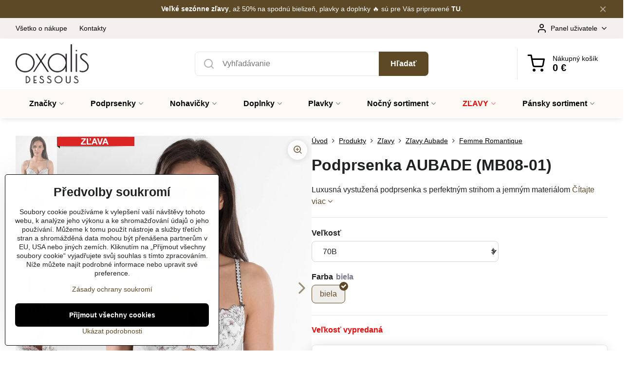

--- FILE ---
content_type: text/html; charset=UTF-8
request_url: https://www.oxalisdessous.sk/p/24697/podprsenka-aubade-mb08-01
body_size: 27091
content:

<!DOCTYPE html>
<html  data-lang-code="sk" lang="sk" class="no-js s1-hasHeader1 s1-hasFixedCart" data-lssid="a74945b49f2a">
    <head>
        <meta charset="utf-8">
        		<title>Dámska podprsenka Aubade (MB08-01) | Oxalis dessous</title>
        		<meta name="viewport" content="width=device-width, initial-scale=1" />
		         
<script data-privacy-group="script">
var FloxSettings = {
'cartItems': {},'cartProducts': {},'cartType': "slider",'loginType': "slider",'regformType': "slider",'langVer': "" 
}; 
 
</script>
<script data-privacy-group="script">
FloxSettings.img_size = { 'min': "50x50",'small': "120x120",'medium': "440x440",'large': "800x800",'max': "1600x1600",'product_antn': "440x440",'product_detail': "800x800" };
</script>
    <template id="privacy_iframe_info">
    <div class="floxIframeBlockedInfo" data-func-text="Funkční" data-analytic-text="Analytické" data-ad-text="Marketingové" data-nosnippet="1">
    <div class="floxIframeBlockedInfo__common">
        <div class="likeH3">Externí obsah je blokován Volbami soukromí</div>
        <p>Přejete si načíst externí obsah?</p>
    </div>
    <div class="floxIframeBlockedInfo__youtube">
        <div class="likeH3">Videa Youtube jsou blokovány Volbami soukromí</div>
        <p>Přejete si načíst Youtube video?</p>
    </div>
    <div class="floxIframeBlockedInfo__buttons">
        <button class="button floxIframeBlockedInfo__once">Povolit jednou</button>
        <button class="button floxIframeBlockedInfo__always" >Povolit a zapamatovat - souhlas s druhem cookie: </button>
    </div>
    <a class="floxIframeBlockedLink__common" href=""><i class="fa fa-external-link"></i> Otevřít obsah v novém okně</a>
    <a class="floxIframeBlockedLink__youtube" href=""><i class="fa fa-external-link"></i> Otevřít video v novém okně</a>
</div>
</template>
<script type="text/javascript" data-privacy-group="script">
FloxSettings.options={},FloxSettings.options.MANDATORY=1,FloxSettings.options.FUNC=2,FloxSettings.options.ANALYTIC=4,FloxSettings.options.AD=8;
FloxSettings.options.fullConsent=15;FloxSettings.options.maxConsent=15;FloxSettings.options.consent=0,localStorage.getItem("floxConsent")&&(FloxSettings.options.consent=parseInt(localStorage.getItem("floxConsent")));FloxSettings.options.sync=1;FloxSettings.google_consent2_options={},FloxSettings.google_consent2_options.AD_DATA=1,FloxSettings.google_consent2_options.AD_PERSON=2;FloxSettings.google_consent2_options.consent=-1,localStorage.getItem("floxGoogleConsent2")&&(FloxSettings.google_consent2_options.consent=parseInt(localStorage.getItem("floxGoogleConsent2")));const privacyIsYoutubeUrl=function(e){return e.includes("youtube.com/embed")||e.includes("youtube-nocookie.com/embed")},privacyIsGMapsUrl=function(e){return e.includes("google.com/maps/embed")||/maps\.google\.[a-z]{2,3}\/maps/i.test(e)},privacyGetPrivacyGroup=function(e){var t="";if(e.getAttribute("data-privacy-group")?t=e.getAttribute("data-privacy-group"):e.closest("*[data-privacy-group]")&&(t=e.closest("*[data-privacy-group]").getAttribute("data-privacy-group")),"IFRAME"===e.tagName){let r=e.src||"";privacyIsYoutubeUrl(r)&&(e.setAttribute("data-privacy-group","func"),t="func"),privacyIsGMapsUrl(r)&&(e.setAttribute("data-privacy-group","func"),t="func")}return"regular"===t&&(t="script"),t},privacyBlockScriptNode=function(e){e.type="javascript/blocked";let t=function(r){"javascript/blocked"===e.getAttribute("type")&&r.preventDefault(),e.removeEventListener("beforescriptexecute",t)};e.addEventListener("beforescriptexecute",t)},privacyHandleScriptTag=function(e){let t=privacyGetPrivacyGroup(e);if(t){if("script"===t)return;"mandatory"===t||"func"===t&&FloxSettings.options.consent&FloxSettings.options.FUNC||"analytic"===t&&FloxSettings.options.consent&FloxSettings.options.ANALYTIC||"ad"===t&&FloxSettings.options.consent&FloxSettings.options.AD||privacyBlockScriptNode(e)}else FloxSettings.options.allow_unclassified||privacyBlockScriptNode(e)},privacyShowPlaceholder=function(e){let t=privacyGetPrivacyGroup(e);var r=document.querySelector("#privacy_iframe_info").content.cloneNode(!0),i=r.querySelector(".floxIframeBlockedInfo__always");i.textContent=i.textContent+r.firstElementChild.getAttribute("data-"+t+"-text"),r.firstElementChild.setAttribute("data-"+t,"1"),r.firstElementChild.removeAttribute("data-func-text"),r.firstElementChild.removeAttribute("data-analytic-text"),r.firstElementChild.removeAttribute("data-ad-text");let o=e.parentNode.classList.contains("blockYoutube");if(e.style.height){let a=e.style.height,c=e.style.width;e.setAttribute("data-privacy-style-height",a),r.firstElementChild.style.setProperty("--iframe-h",a),r.firstElementChild.style.setProperty("--iframe-w",c),e.style.height="0"}else if(e.getAttribute("height")){let n=e.getAttribute("height").replace("px",""),l=e.getAttribute("width").replace("px","");e.setAttribute("data-privacy-height",n),n.includes("%")?r.firstElementChild.style.setProperty("--iframe-h",n):r.firstElementChild.style.setProperty("--iframe-h",n+"px"),l.includes("%")?r.firstElementChild.style.setProperty("--iframe-w",l):r.firstElementChild.style.setProperty("--iframe-w",l+"px"),e.setAttribute("height",0)}else if(o&&e.parentNode.style.maxHeight){let s=e.parentNode.style.maxHeight,p=e.parentNode.style.maxWidth;r.firstElementChild.style.setProperty("--iframe-h",s),r.firstElementChild.style.setProperty("--iframe-w",p)}let u=e.getAttribute("data-privacy-src")||"";privacyIsYoutubeUrl(u)?(r.querySelector(".floxIframeBlockedInfo__common").remove(),r.querySelector(".floxIframeBlockedLink__common").remove(),r.querySelector(".floxIframeBlockedLink__youtube").setAttribute("href",u.replace("/embed/","/watch?v="))):u?(r.querySelector(".floxIframeBlockedInfo__youtube").remove(),r.querySelector(".floxIframeBlockedLink__youtube").remove(),r.querySelector(".floxIframeBlockedLink__common").setAttribute("href",u)):(r.querySelector(".floxIframeBlockedInfo__once").remove(),r.querySelector(".floxIframeBlockedInfo__youtube").remove(),r.querySelector(".floxIframeBlockedLink__youtube").remove(),r.querySelector(".floxIframeBlockedLink__common").remove(),r.querySelector(".floxIframeBlockedInfo__always").classList.add("floxIframeBlockedInfo__always--reload")),e.parentNode.insertBefore(r,e.nextSibling),o&&e.parentNode.classList.add("blockYoutube--blocked")},privacyHidePlaceholderIframe=function(e){var t=e.nextElementSibling;if(t&&t.classList.contains("floxIframeBlockedInfo")){let r=e.parentNode.classList.contains("blockYoutube");r&&e.parentNode.classList.remove("blockYoutube--blocked"),e.getAttribute("data-privacy-style-height")?e.style.height=e.getAttribute("data-privacy-style-height"):e.getAttribute("data-privacy-height")?e.setAttribute("height",e.getAttribute("data-privacy-height")):e.classList.contains("invisible")&&e.classList.remove("invisible"),t.remove()}},privacyBlockIframeNode=function(e){var t=e.src||"";""===t&&e.getAttribute("data-src")&&(t=e.getAttribute("data-src")),e.setAttribute("data-privacy-src",t),e.removeAttribute("src"),!e.classList.contains("floxNoPrivacyPlaceholder")&&(!e.style.width||parseInt(e.style.width)>200)&&(!e.getAttribute("width")||parseInt(e.getAttribute("width"))>200)&&(!e.style.height||parseInt(e.style.height)>200)&&(!e.getAttribute("height")||parseInt(e.getAttribute("height"))>200)&&(!e.style.display||"none"!==e.style.display)&&(!e.style.visibility||"hidden"!==e.style.visibility)&&privacyShowPlaceholder(e)},privacyHandleIframeTag=function(e){let t=privacyGetPrivacyGroup(e);if(t){if("script"===t||"mandatory"===t)return;if("func"===t&&FloxSettings.options.consent&FloxSettings.options.FUNC)return;if("analytic"===t&&FloxSettings.options.consent&FloxSettings.options.ANALYTIC||"ad"===t&&FloxSettings.options.consent&FloxSettings.options.AD)return;privacyBlockIframeNode(e)}else{if(FloxSettings.options.allow_unclassified)return;privacyBlockIframeNode(e)}},privacyHandleYoutubeGalleryItem=function(e){if(!(FloxSettings.options.consent&FloxSettings.options.FUNC)){var t=e.closest(".gallery").getAttribute("data-preview-height"),r=e.getElementsByTagName("img")[0],i=r.getAttribute("src").replace(t+"/"+t,"800/800");r.classList.contains("flox-lazy-load")&&(i=r.getAttribute("data-src").replace(t+"/"+t,"800/800")),e.setAttribute("data-href",e.getAttribute("href")),e.setAttribute("href",i),e.classList.replace("ytb","ytbNoConsent")}},privacyBlockPrivacyElementNode=function(e){e.classList.contains("floxPrivacyPlaceholder")?(privacyShowPlaceholder(e),e.classList.add("invisible")):e.style.display="none"},privacyHandlePrivacyElementNodes=function(e){let t=privacyGetPrivacyGroup(e);if(t){if("script"===t||"mandatory"===t)return;if("func"===t&&FloxSettings.options.consent&FloxSettings.options.FUNC)return;if("analytic"===t&&FloxSettings.options.consent&FloxSettings.options.ANALYTIC||"ad"===t&&FloxSettings.options.consent&FloxSettings.options.AD)return;privacyBlockPrivacyElementNode(e)}else{if(FloxSettings.options.allow_unclassified)return;privacyBlockPrivacyElementNode(e)}};function privacyLoadScriptAgain(e){var t=document.getElementsByTagName("head")[0],r=document.createElement("script");r.src=e.getAttribute("src"),t.appendChild(r),e.parentElement.removeChild(e)}function privacyExecuteScriptAgain(e){var t=document.getElementsByTagName("head")[0],r=document.createElement("script");r.textContent=e.textContent,t.appendChild(r),e.parentElement.removeChild(e)}function privacyEnableScripts(){document.querySelectorAll('script[type="javascript/blocked"]').forEach(e=>{let t=privacyGetPrivacyGroup(e);(FloxSettings.options.consent&FloxSettings.options.ANALYTIC&&t.includes("analytic")||FloxSettings.options.consent&FloxSettings.options.AD&&t.includes("ad")||FloxSettings.options.consent&FloxSettings.options.FUNC&&t.includes("func"))&&(e.getAttribute("src")?privacyLoadScriptAgain(e):privacyExecuteScriptAgain(e))})}function privacyEnableIframes(){document.querySelectorAll("iframe[data-privacy-src]").forEach(e=>{let t=privacyGetPrivacyGroup(e);if(!(FloxSettings.options.consent&FloxSettings.options.ANALYTIC&&t.includes("analytic")||FloxSettings.options.consent&FloxSettings.options.AD&&t.includes("ad")||FloxSettings.options.consent&FloxSettings.options.FUNC&&t.includes("func")))return;privacyHidePlaceholderIframe(e);let r=e.getAttribute("data-privacy-src");e.setAttribute("src",r),e.removeAttribute("data-privacy-src")})}function privacyEnableYoutubeGalleryItems(){FloxSettings.options.consent&FloxSettings.options.FUNC&&(document.querySelectorAll(".ytbNoConsent").forEach(e=>{e.setAttribute("href",e.getAttribute("data-href")),e.classList.replace("ytbNoConsent","ytb")}),"function"==typeof initGalleryPlugin&&initGalleryPlugin())}function privacyEnableBlockedContent(e,t){document.querySelectorAll(".floxCaptchaCont").length&&(e&FloxSettings.options.FUNC)!=(t&FloxSettings.options.FUNC)?window.location.reload():(privacyEnableScripts(),privacyEnableIframes(),privacyEnableYoutubeGalleryItems(),"function"==typeof FloxSettings.privacyEnableScriptsCustom&&FloxSettings.privacyEnableScriptsCustom())}
function privacyUpdateConsent(){ FloxSettings.ga4&&"function"==typeof gtag&&gtag("consent","update",{ad_storage:FloxSettings.options.consent&FloxSettings.options.AD?"granted":"denied",analytics_storage:FloxSettings.options.consent&FloxSettings.options.ANALYTIC?"granted":"denied",functionality_storage:FloxSettings.options.consent&FloxSettings.options.FUNC?"granted":"denied",personalization_storage:FloxSettings.options.consent&FloxSettings.options.FUNC?"granted":"denied",security_storage:FloxSettings.options.consent&FloxSettings.options.FUNC?"granted":"denied",ad_user_data:FloxSettings.google_consent2_options.consent>-1&&FloxSettings.google_consent2_options.consent&FloxSettings.google_consent2_options.AD_DATA?"granted":"denied",ad_personalization:FloxSettings.google_consent2_options.consent>-1&&FloxSettings.google_consent2_options.consent&FloxSettings.google_consent2_options.AD_PERSON?"granted":"denied"});FloxSettings.gtm&&(gtag("consent","update",{ad_storage:FloxSettings.options.consent&FloxSettings.options.AD?"granted":"denied",analytics_storage:FloxSettings.options.consent&FloxSettings.options.ANALYTIC?"granted":"denied",functionality_storage:FloxSettings.options.consent&FloxSettings.options.FUNC?"granted":"denied",personalization_storage:FloxSettings.options.consent&FloxSettings.options.FUNC?"granted":"denied",security_storage:FloxSettings.options.consent&FloxSettings.options.FUNC?"granted":"denied",ad_user_data:FloxSettings.google_consent2_options.consent>-1&&FloxSettings.google_consent2_options.consent&FloxSettings.google_consent2_options.AD_DATA?"granted":"denied",ad_personalization:FloxSettings.google_consent2_options.consent>-1&&FloxSettings.google_consent2_options.consent&FloxSettings.google_consent2_options.AD_PERSON?"granted":"denied"}),dataLayer.push({cookie_consent:{marketing:FloxSettings.options.consent&FloxSettings.options.AD?"granted":"denied",analytics:FloxSettings.options.consent&FloxSettings.options.ANALYTIC?"granted":"denied"},event:"cookie_consent"}));if(FloxSettings.sklik&&FloxSettings.sklik.active){var e={rtgId:FloxSettings.sklik.seznam_retargeting_id,consent:FloxSettings.options.consent&&FloxSettings.options.consent&FloxSettings.options.ANALYTIC?1:0};"category"===FloxSettings.sklik.pageType?(e.category=FloxSettings.sklik.category,e.pageType=FloxSettings.sklik.pageType):"offerdetail"===FloxSettings.sklik.pagetype&&(e.itemId=FloxSettings.sklik.itemId,e.pageType=FloxSettings.sklik.pageType),window.rc&&window.rc.retargetingHit&&window.rc.retargetingHit(e)}"function"==typeof loadCartFromLS&&"function"==typeof saveCartToLS&&(loadCartFromLS(),saveCartToLS());}
const observer=new MutationObserver(e=>{e.forEach(({addedNodes:e})=>{e.forEach(e=>{if(FloxSettings.options.consent!==FloxSettings.options.maxConsent){if(1===e.nodeType&&"SCRIPT"===e.tagName)return privacyHandleScriptTag(e);if(1===e.nodeType&&"IFRAME"===e.tagName)return privacyHandleIframeTag(e);if(1===e.nodeType&&"A"===e.tagName&&e.classList.contains("ytb"))return privacyHandleYoutubeGalleryItem(e);if(1===e.nodeType&&"SCRIPT"!==e.tagName&&"IFRAME"!==e.tagName&&e.classList.contains("floxPrivacyElement"))return privacyHandlePrivacyElementNodes(e)}1===e.nodeType&&(e.classList.contains("mainPrivacyModal")||e.classList.contains("mainPrivacyBar"))&&(FloxSettings.options.consent>0&&!FloxSettings.options.forceShow&&-1!==FloxSettings.google_consent2_options.consent?e.style.display="none":FloxSettings.options.consent>0&&-1===FloxSettings.google_consent2_options.consent?e.classList.add("hideBWConsentOptions"):-1!==FloxSettings.google_consent2_options.consent&&e.classList.add("hideGC2ConsentOptions"))})})});observer.observe(document.documentElement,{childList:!0,subtree:!0}),document.addEventListener("DOMContentLoaded",function(){observer.disconnect()});const createElementBackup=document.createElement;document.createElement=function(...e){if("script"!==e[0].toLowerCase())return createElementBackup.bind(document)(...e);let n=createElementBackup.bind(document)(...e);return n.setAttribute("data-privacy-group","script"),n};
</script>

<meta name="referrer" content="no-referrer-when-downgrade">


<link rel="canonical" href="https://www.oxalisdessous.sk/p/24697/podprsenka-aubade-mb08-01">
    

<meta property="og:title" content="Dámska podprsenka Aubade (MB08-01) | Oxalis dessous">

<meta property="og:url" content="https://www.oxalisdessous.sk/p/24697/podprsenka-aubade-mb08-01">
<meta property="og:description" content="">

<meta name="twitter:card" content="summary_large_image">
<meta name="twitter:title" content="Dámska podprsenka Aubade (MB08-01) | Oxalis dessous">
<meta name="twitter:description" content="">

    <meta property="og:locale" content="sk_SK">

        <meta property="og:type" content="product">
    <meta property="og:image" content="https://www.oxalisdessous.sk/resize/e/1200/630/files/aubade/2018/femme-romantique/mb08-n-prim-2.jpg">  
    <meta name="twitter:image" content="https://www.oxalisdessous.sk/resize/e/1200/630/files/aubade/2018/femme-romantique/mb08-n-prim-2.jpg">
    <link href="https://www.oxalisdessous.sk/resize/e/440/440/files/aubade/2018/femme-romantique/mb08-n-prim-2.jpg" rel="previewimage">
<script data-privacy-group="script" type="application/ld+json">
{
    "@context": "https://schema.org",
    "@type": "WebPage",
    "name": "Dámska podprsenka Aubade (MB08-01) | Oxalis dessous",
    "description": "",
    "image": "https://www.oxalisdessous.sk/resize/e/440/440/files/aubade/2018/femme-romantique/mb08-n-prim-2.jpg"}
</script>
<link rel="alternate" type="application/rss+xml" title="RSS feed pro www.oxalisdessous.sk" href="/e/rss/news">

<link rel="dns-prefetch" href="https://www.byznysweb.cz">
<link rel="preconnect" href="https://www.byznysweb.cz/" crossorigin>
<link rel="preload" href="/erp-templates/skins/flat/universal/fonts/fontawesome-webfont.woff2" as="font" type="font/woff2" crossorigin>
<link href="/erp-templates/260119150559/universal.css" rel="stylesheet" type="text/css" media="all">  



<link rel="stylesheet" href="/templates/verona/style.css?v1769038679" />



<script type="text/javascript" data-privacy-group="analytic">
    (function(c,l,a,r,i,t,y){
        c[a]=c[a]||function(){(c[a].q=c[a].q||[]).push(arguments)};
        t=l.createElement(r);t.async=1;t.src="https://www.clarity.ms/tag/"+i;
        y=l.getElementsByTagName(r)[0];y.parentNode.insertBefore(t,y);
    })(window, document, "clarity", "script", "v3b06vrgng");
</script>


<meta name="facebook-domain-verification" content="zukyzqu8nkc9bmcmr8lrx7utuiehxe" />

<script type="text/javascript" data-privacy-group="func" src="https://postback.affiliateport.eu/track.js"></script>
<script type="text/javascript" id="" data-privacy-group="func">
    setTimeout(function() {
        _AP_tracker.init();
    }, 1000);
</script>

  
<script data-privacy-group="regular">
    window.dataLayer = window.dataLayer || [];
    function gtag(){ dataLayer.push(arguments); }
    if(FloxSettings.options) {
        if(FloxSettings.options.consent) {
          gtag('consent', 'default', {
              'ad_storage': (FloxSettings.options.consent & FloxSettings.options.AD)?'granted':'denied',
              'analytics_storage': (FloxSettings.options.consent & FloxSettings.options.ANALYTIC)?'granted':'denied',
              'functionality_storage': (FloxSettings.options.consent & FloxSettings.options.FUNC)?'granted':'denied',
              'personalization_storage': (FloxSettings.options.consent & FloxSettings.options.FUNC)?'granted':'denied',
              'security_storage': (FloxSettings.options.consent & FloxSettings.options.FUNC)?'granted':'denied',
              'ad_user_data': ((FloxSettings.google_consent2_options.consent > -1) && FloxSettings.google_consent2_options.consent & FloxSettings.google_consent2_options.AD_DATA)?'granted':'denied',
              'ad_personalization': ((FloxSettings.google_consent2_options.consent > -1) && FloxSettings.google_consent2_options.consent & FloxSettings.google_consent2_options.AD_PERSON)?'granted':'denied'              
          });
          dataLayer.push({ 'cookie_consent': {
            'marketing': (FloxSettings.options.consent & FloxSettings.options.AD)?'granted':'denied',
            'analytics': (FloxSettings.options.consent & FloxSettings.options.ANALYTIC)?'granted':'denied'
          } });
        } else {
          gtag('consent', 'default', {
              'ad_storage': 'denied',
              'analytics_storage': 'denied',
              'functionality_storage': 'denied',
              'personalization_storage': 'denied',
              'security_storage': 'denied',
              'ad_user_data': 'denied',
              'ad_personalization': 'denied'
          });      
          dataLayer.push({ 'cookie_consent': {
            'marketing': 'denied',
            'analytics': 'denied'
            } 
          });    
        }    
    }
    
    dataLayer.push({
        'pageType' : 'product',
        'value': '55.87',
        'currency': 'EUR',
        'contentIds': ["24697_8545_8564"]
            });
 
    FloxSettings.currency = 'EUR';
    FloxSettings.gtm = { 'init': true, 'container_id': 'GTM-MXQRX8H', 'page_type': 'product' };
    </script>

    <!-- Google Tag Manager HEAD -->
<script data-privacy-group="regular">(function(w,d,s,l,i){w[l]=w[l]||[];w[l].push({'gtm.start':
new Date().getTime(),event:'gtm.js'});var f=d.getElementsByTagName(s)[0],
j=d.createElement(s),dl=l!='dataLayer'?'&l='+l:'';j.async=true;j.src=
'//www.googletagmanager.com/gtm.js?id='+i+dl;f.parentNode.insertBefore(j,f);
})(window,document,'script','dataLayer','GTM-MXQRX8H');</script>
 
<script data-privacy-group="mandatory">
    FloxSettings.trackerData = {
                    'cartIds': []
            };
    </script>    <!-- Global site tag (gtag.js) - Google Analytics -->
    <script async src="https://www.googletagmanager.com/gtag/js?id=G-8035X7W346" data-privacy-group="regular"></script>    
    <script data-privacy-group="regular">
        window.dataLayer = window.dataLayer || [];
        function gtag(){ dataLayer.push(arguments); }
        if(FloxSettings.options) {
          if(FloxSettings.options.consent) {
            gtag('consent', 'default', {
              'ad_storage': (FloxSettings.options.consent & FloxSettings.options.AD)?'granted':'denied',
              'analytics_storage': (FloxSettings.options.consent & FloxSettings.options.ANALYTIC)?'granted':'denied',
              'functionality_storage': (FloxSettings.options.consent & FloxSettings.options.FUNC)?'granted':'denied',
              'personalization_storage': (FloxSettings.options.consent & FloxSettings.options.FUNC)?'granted':'denied',
              'security_storage': (FloxSettings.options.consent & FloxSettings.options.FUNC)?'granted':'denied',
              'ad_user_data': ((FloxSettings.google_consent2_options.consent > -1) && FloxSettings.google_consent2_options.consent & FloxSettings.google_consent2_options.AD_DATA)?'granted':'denied',
              'ad_personalization': ((FloxSettings.google_consent2_options.consent > -1) && FloxSettings.google_consent2_options.consent & FloxSettings.google_consent2_options.AD_PERSON)?'granted':'denied',
              'wait_for_update': 500
            });  
          } else {
            gtag('consent', 'default', {
              'ad_storage': 'denied',
              'analytics_storage': 'denied',
              'functionality_storage': 'denied',
              'personalization_storage': 'denied',
              'security_storage': 'denied',
              'ad_user_data': 'denied',
              'ad_personalization': 'denied',
              'wait_for_update': 500
            });  
          }
        }
        gtag('js', new Date());
     
        gtag('set', { 'currency': 'EUR' }); 
      
    

    FloxSettings.ga4 = 1;
    FloxSettings.gtagID = 'G-8035X7W346';
    gtag('config', 'G-8035X7W346',{  'groups': 'ga4' });   

        gtag('config', 'AW-993736104',{ 'allow_enhanced_conversions': true, 'send_page_view': false, 'groups': 'ga4' });       
  
    </script>   
<!-- Glami piXel -->
<script data-privacy-group="regular">


    
FloxSettings.currency = 'EUR';
FloxSettings.glami = { 'init': 0, 'apikey': '53F56CA943A7E8F432ADA97CA72BB49B', 'lang_code': 'sk' };
</script>
<!-- End Glami piXel --> 
    <link rel="shortcut icon" href="/files/desighn/bannery/oxalis-lingerie-favicon-black-white.ico">
    <link rel="icon" href="/files/desighn/bannery/oxalis-lingerie-favicon-black-white.ico?refresh" type="image/x-icon">

		<script data-privacy-group="script">
			FloxSettings.cartType = "same_page";
			FloxSettings.loginType = "custom";
			FloxSettings.regformType = "custom";
		</script>
												<style>
			:root {
				--s1-accentTransparent: #5E492617;
				--s1-accentComplement: #fff;
				--s1-maccentComplement: #fff;
				--s1-menuBgComplementTransparent: #000b;
				--s1-menuBgComplementTransparent2: #0002;
				--s1-menuBgComplement: #000;
				--s1-accentDark: #2f2413;
			}
		</style>

		</head>
<body class="s1-pt-product  reorder s1-roundedCorners">
    <!-- Facebook Pixel Code -->
<script type="text/javascript" data-privacy-group="ad">
!function(f,b,e,v,n,t,s){
    if(f.fbq)return;n=f.fbq=function(){
        n.callMethod? n.callMethod.apply(n,arguments):n.queue.push(arguments)
    };
    if(!f._fbq)f._fbq=n;
    n.push=n;n.loaded=!0;n.version='2.0';n.queue=[];t=b.createElement(e);t.async=!0;
    t.src=v;s=b.getElementsByTagName(e)[0];s.parentNode.insertBefore(t,s)
}
(window,document,'script','//connect.facebook.net/en_US/fbevents.js');

    var time = Date.now(),
        eventTime = Math.floor(time / 1000),
        eventId = "PW" + time;   

    fbq('init', '1124505039466977');        
    //console.log('special FB init')
    fbq('track', 'PageView', { }, { 'eventID': eventId });
    FloxSettings.fb_conv = [];
 
    
    function getCookie(name) {
      var value = '; '+document.cookie;
      var parts = value.split('; '+name+'=');
      if (parts.length === 2) return parts.pop().split(';').shift();
      else return null;
    }    
    
    FloxSettings.fb_conv.push({ 
        "event_name": "PageView",
        "event_time": eventTime,
        "event_id": eventId, 
        "event_source_url": window.location.href,
        "action_source": "website",
        "user_data": {
            "fbp": getCookie('_fbp')
        }
    });
    
        
 FloxSettings.currency = 'EUR';FloxSettings.fbremarket = { 'init': true, 'apikey': '1124505039466977' };        
</script>
<!-- End Facebook Pixel Code -->

    <noscript class="noprint">
        <div id="noscript">
            Javascript nie je prehliadačom podporovaný alebo je vypnutý. Pre zobrazenie stránky tak, ako bola určená, použite prehliadač s podporou JavaScriptu.
            <br>Pomoc: <a href="https://www.enable-javascript.com/" target="_blank">Enable-Javascript.com</a>.
        </div>
    </noscript>
    
    <div class="oCont remodal-bg">
																								
								<aside class="s1-topInfo">
			<div class="iCont">
				<div class="s1-topInfo-close">✕</div>
						                        <div id="box-id-top_header_center" class="pagebox">
                                                            <div  id="block-1496" class="blockText box blockTextRight">
                                <div class="userHTMLContent">
        
    <p><strong><a href="https://www.oxalisdessous.sk/zlavy" target="_blank">Veľké sezónne zľavy</a></strong>, až 50% na spodnú bielizeň, plavky a doplnky 🔥 sú pre Vás pripravené <strong><a href="https://www.oxalisdessous.sk/zlavy" target="_blank">TU</a></strong>.</p>
</div>
	    </div>

                             
            </div> 
    
	
			</div>
		</aside>
	

	
	<section class="s1-headerTop s1-headerTop-style1 noprint">
		<div class="s1-cont flex ai-c">
							<div class="s1-headerTop-left">
					                        <div id="box-id-top_header_left" class="pagebox">
                                                        	<nav class="s1-topNav">
		<ul class="s1-topNav-items">
																				<li class="s1-topNav-item ">
						<a class="s1-topNav-link " href="/vsetko-o-nakupe" >
														<span class="s1-topNav-linkText">Všetko o nákupe</span>
						</a>
					</li>
																								<li class="s1-topNav-item ">
						<a class="s1-topNav-link " href="/kontakty" >
														<span class="s1-topNav-linkText">Kontakty</span>
						</a>
					</li>
									</ul>
	</nav>

                             
            </div> 
    
				</div>
										<div class="s1-headerTop-right flex ml-a">
											<div class="s1-dropDown s1-loginDropdown">
	<a href="/e/login" class="s1-dropDown-toggler">
		<i class="s1-icon s1-icon-user s1-dropDown-icon" aria-hidden="true"></i>
		<span class="s1-dropDown-title">Panel uživatele</span>
		<i class="fa fa-angle-down s1-dropDown-arrow"></i>
	</a>
	<ul class="s1-dropDown-items">
				<li class="s1-dropDown-item">
			<a class="s1-dropDown-link" href="/e/login" data-remodal-target="s1-acc">
				<i class="s1-icon s1-icon-log-in s1-dropDown-icon"></i>
				<span class="s1-dropDown-title">Prihlásiť sa</span>
			</a>
		</li>
						<li class="s1-dropDown-item">
			<a class="s1-dropDown-link" href="/e/account/register">
				<i class="s1-icon s1-icon-user-plus s1-dropDown-icon"></i>
				<span class="s1-dropDown-title">Registrácia</span>
			</a>
		</li>
    		</ul>
</div>

														</div>
					</div>
	</section>
<header class="s1-header s1-header-style1  noprint">
	<section class="s1-header-cont s1-cont flex">
		<div class="s1-header-logo">
							<a class="s1-imglogo" href="/"><img src="/files/loga/final-odsouhlasene-logo-oxalis-black.png" alt="Logo"></a>
					</div>
		<div class="s1-header-actions flex">
						<div class="s1-header-search">
				<!-- search activator -->
				<div class="s1-header-action m-hide">
					<a href="/e/search" title="Hľadať" class="s1-header-actionLink s1-searchActivatorJS"><i class="s1-icon s1-icon-search"></i></a>
				</div>
					<form action="/e/search" method="get" class="siteSearchForm s1-topSearch-form">
		<div class="siteSearchCont s1-topSearch">
			<label class="s1-siteSearch-label flex">
				<i class="s1-icon s1-icon-search rm-hide"></i>
				<input data-pages="Stránky" data-products="Produkty" data-categories="Kategorie" data-news="Novinky" data-brands="Značka" class="siteSearchInput" id="s1-small-search" placeholder="Vyhľadávanie" name="word" type="text" value="">
				<button class="button" type="submit">Hľadať</button>
			</label>
		</div>
	</form>

			</div>
			
												<!-- cart -->
			<div class="s1-headerCart-outer">
				            
    		<div class="s1-header-action s1-headerCart">
			<a class="s1-header-actionLink smallCart" href="/e/cart/index" title="Nákupný košík">
				<i class="s1-icon s1-icon-shopping-cart"></i>
				<span class="smallCartItems buttonCartInvisible invisible">0</span>
				<div class="s1-scText rl-hide">
					<span class="s1-scTitle">Nákupný košík</span>
					<span class="smallCartTotal smallCartPrice" data-pieces="0">0 €</span>
				</div>
			</a>
			<div id="s1-customSmallCartCont" class="s1-smallCart-wrapper"></div>
		</div>
    
			</div>
			<!-- menu -->
						<div class="s1-header-action l-hide">
				<button aria-label="Menu" class="s1-header-actionLink s1-menuActivatorJS"><i class="s1-icon s1-icon-menu"></i></button>
			</div>
					</div>
	</section>
		<div class="s1-menu-section s1-header-color2">
					<div class="s1-menu-overlay s1-menuActivatorJS l-hide"></div>
			<div class="s1-menu-wrapper">
				<div class="s1-menu-header l-hide">
					Menu
					<span class="s1-menuClose s1-menuActivatorJS">✕</span>
				</div>
				<div class="s1-menu-cont s1-cont">
											                        <div id="box-id-flox_main_menu" class="pagebox">
                                                        																																<nav class="s1-menu s1-menu-center ">
						<ul class="s1-menu-items">
														
																																																																																																
																			
																																																																																																
											<li class="s1-menu-item  hasSubmenu s1-sub-group s1-sub-group-inlineLinks ">
							<a class="s1-menu-link " href="/znacky">
																<span>Značky</span>
								<i class="s1-menuChevron fa fa-angle-right"></i>							</a>
															<ul class="s1-submenu-items level-1">
								<li class="s1-submenu-item level-1 hasIcon   ">
															<a class="s1-submenu-image rl-hide" href="/znacky/aubade">
						<img class="s1-submenu-img flox-lazy-load" data-src="/resize/e/100/100/files/znacky/2024/aub-1.jpg" alt="Aubade - luxusné podprsenky, krajkové nohavičky | Oxalis dessous" loading="lazy">
					</a>
										<a href="/znacky/aubade" class="s1-submenu-link ">
						<span>Aubade</span>
											</a>
									</li>
								<li class="s1-submenu-item level-1 hasIcon   ">
															<a class="s1-submenu-image rl-hide" href="/znacky/chantelle">
						<img class="s1-submenu-img flox-lazy-load" data-src="/resize/e/100/100/files/znacky/2024/chan-1.jpg" alt="Chantelle - luxusné podprsenky, čipkované nohavičky | Oxalis dessous" loading="lazy">
					</a>
										<a href="/znacky/chantelle" class="s1-submenu-link ">
						<span>Chantelle</span>
											</a>
									</li>
								<li class="s1-submenu-item level-1 hasIcon   ">
															<a class="s1-submenu-image rl-hide" href="/znacky/passionata">
						<img class="s1-submenu-img flox-lazy-load" data-src="/resize/e/100/100/files/znacky/2024/pass-1.jpg" alt="Passionata - podprsenky, krajkové nohavičky | Oxalis dessous" loading="lazy">
					</a>
										<a href="/znacky/passionata" class="s1-submenu-link ">
						<span>Passionata</span>
											</a>
									</li>
								<li class="s1-submenu-item level-1 hasIcon   ">
															<a class="s1-submenu-image rl-hide" href="/znacky/lise-charmel">
						<img class="s1-submenu-img flox-lazy-load" data-src="/resize/e/100/100/files/znacky/2024/lch-1.jpg" alt="Lise Charmel - luxusné podprsenky, krajkové nohavičky | Oxalis dessous" loading="lazy">
					</a>
										<a href="/znacky/lise-charmel" class="s1-submenu-link ">
						<span>Lise Charmel</span>
											</a>
									</li>
								<li class="s1-submenu-item level-1 hasIcon   ">
															<a class="s1-submenu-image rl-hide" href="/znacky/calvin-klein">
						<img class="s1-submenu-img flox-lazy-load" data-src="/resize/e/100/100/files/znacky/2024/ck-1.jpg" alt="Calvin Klein - podprsenka, nohavičky | Oxalis dessous" loading="lazy">
					</a>
										<a href="/znacky/calvin-klein" class="s1-submenu-link ">
						<span>Calvin Klein</span>
											</a>
									</li>
								<li class="s1-submenu-item level-1 hasIcon   ">
															<a class="s1-submenu-image rl-hide" href="/znacky/vanity-fair">
						<img class="s1-submenu-img flox-lazy-load" data-src="/resize/e/100/100/files/vanity-fair/fl22134-08b-web-2.jpg" alt="Vanity Fair - luxusná spodná bielizeň | Oxalis dessous" loading="lazy">
					</a>
										<a href="/znacky/vanity-fair" class="s1-submenu-link ">
						<span>Vanity Fair</span>
											</a>
									</li>
								<li class="s1-submenu-item level-1 hasIcon   ">
															<a class="s1-submenu-image rl-hide" href="/znacky/lou">
						<img class="s1-submenu-img flox-lazy-load" data-src="/resize/e/100/100/files/lou/belle-epoque-1.jpg" alt="LOU - luxusné podprsenky, luxusné nohavičky | Oxalis dessous" loading="lazy">
					</a>
										<a href="/znacky/lou" class="s1-submenu-link ">
						<span>LOU</span>
											</a>
									</li>
								<li class="s1-submenu-item level-1 hasIcon   ">
															<a class="s1-submenu-image rl-hide" href="/znacky/antigel">
						<img class="s1-submenu-img flox-lazy-load" data-src="/resize/e/100/100/files/znacky/2024/antg-1.jpg" alt="Antigel - luxusné podprsenky a nohavičky | Oxalis dessous" loading="lazy">
					</a>
										<a href="/znacky/antigel" class="s1-submenu-link ">
						<span>Antigel</span>
											</a>
									</li>
								<li class="s1-submenu-item level-1 hasIcon   ">
															<a class="s1-submenu-image rl-hide" href="/znacky/antinea">
						<img class="s1-submenu-img flox-lazy-load" data-src="/resize/e/100/100/files/antinea/soir-agent/soir-argent5.jpg" alt="Antinea - luxusné podprsenky, čipkované nohavičky | Oxalis dessous" loading="lazy">
					</a>
										<a href="/znacky/antinea" class="s1-submenu-link ">
						<span>Antinea</span>
											</a>
									</li>
								<li class="s1-submenu-item level-1 hasIcon   ">
															<a class="s1-submenu-image rl-hide" href="/znacky/janira">
						<img class="s1-submenu-img flox-lazy-load" data-src="/resize/e/100/100/files/janira/corset-up-esbelta-janira.jpg" alt="Janira - sťahovacia spodná bielizeň, sťahovacie nohavičky | Oxalis dessous" loading="lazy">
					</a>
										<a href="/znacky/janira" class="s1-submenu-link ">
						<span>Janira</span>
											</a>
									</li>
								<li class="s1-submenu-item level-1 hasIcon   ">
															<a class="s1-submenu-image rl-hide" href="/znacky/ringella">
						<img class="s1-submenu-img flox-lazy-load" data-src="/resize/e/100/100/files/znacky/2024/ringella.jpg" alt="Ringella - pyžamá, nočné košele a župany | Oxalis dessous" loading="lazy">
					</a>
										<a href="/znacky/ringella" class="s1-submenu-link ">
						<span>Ringella</span>
											</a>
									</li>
								<li class="s1-submenu-item level-1 hasIcon   ">
															<a class="s1-submenu-image rl-hide" href="/znacky/eprise">
						<img class="s1-submenu-img flox-lazy-load" data-src="/resize/e/100/100/files/znacky/novinky/epris-1.jpg" alt="Éprise - luxusné podprsenky, luxusné nohavičky | Oxalis dessous" loading="lazy">
					</a>
										<a href="/znacky/eprise" class="s1-submenu-link ">
						<span>Éprise</span>
											</a>
									</li>
								<li class="s1-submenu-item level-1 hasIcon   ">
															<a class="s1-submenu-image rl-hide" href="/znacky/gerbe">
						<img class="s1-submenu-img flox-lazy-load" data-src="/resize/e/100/100/files/gerbe/gjeth-15den-57po-43polyur.jpg" alt="Luxusné samodržiace pančuchy a pančucháče | Oxalis dessous" loading="lazy">
					</a>
										<a href="/znacky/gerbe" class="s1-submenu-link ">
						<span>Gerbe</span>
											</a>
									</li>
											</ul>
													</li>
																			
																																																																																																
											<li class="s1-menu-item  hasSubmenu s1-sub-group s1-sub-group-inlineLinks ">
							<a class="s1-menu-link " href="/podprsenky">
																<span>Podprsenky</span>
								<i class="s1-menuChevron fa fa-angle-right"></i>							</a>
															<ul class="s1-submenu-items level-1">
								<li class="s1-submenu-item level-1    ">
															<a href="/podprsenky/podprsenky-hladke" class="s1-submenu-link ">
						<span>Podprsenky hladké</span>
											</a>
									</li>
								<li class="s1-submenu-item level-1    ">
															<a href="/podprsenky/podprsenky-krajkove" class="s1-submenu-link ">
						<span>Podprsenky čipkované</span>
											</a>
									</li>
								<li class="s1-submenu-item level-1    ">
															<a href="/podprsenky/podprsenky-push-up" class="s1-submenu-link ">
						<span>Podprsenky push-up</span>
											</a>
									</li>
								<li class="s1-submenu-item level-1    ">
															<a href="/podprsenky/podprsenka-sportova" class="s1-submenu-link ">
						<span>Podprsenky športové</span>
											</a>
									</li>
								<li class="s1-submenu-item level-1    ">
															<a href="/podprsenky/podprsenky-bez-ramienok" class="s1-submenu-link ">
						<span>Podprsenky bez ramienok</span>
											</a>
									</li>
								<li class="s1-submenu-item level-1    ">
															<a href="/podprsenky/podprsenky-bez-kostic" class="s1-submenu-link ">
						<span>podprsenky bez kostíc</span>
											</a>
									</li>
								<li class="s1-submenu-item level-1    ">
															<a href="/podprsenky/podprsenky-memory" class="s1-submenu-link ">
						<span>Podprsenky memory</span>
											</a>
									</li>
								<li class="s1-submenu-item level-1    ">
															<a href="/podprsenky/podprsenky-spacer" class="s1-submenu-link ">
						<span>Podprsenky spacer</span>
											</a>
									</li>
											</ul>
													</li>
																			
																																																																																																
											<li class="s1-menu-item  hasSubmenu s1-sub-group s1-sub-group-inlineLinks ">
							<a class="s1-menu-link " href="/nohavicky">
																<span>Nohavičky</span>
								<i class="s1-menuChevron fa fa-angle-right"></i>							</a>
															<ul class="s1-submenu-items level-1">
								<li class="s1-submenu-item level-1    ">
															<a href="/nohavicky/nohavicky-klasicke" class="s1-submenu-link ">
						<span>Klasické</span>
											</a>
									</li>
								<li class="s1-submenu-item level-1    ">
															<a href="/nohavicky/tanga" class="s1-submenu-link ">
						<span>Tangá</span>
											</a>
									</li>
								<li class="s1-submenu-item level-1    ">
															<a href="/nohavicky/sortky" class="s1-submenu-link ">
						<span>Šortky</span>
											</a>
									</li>
											</ul>
													</li>
																			
																																																																																																
											<li class="s1-menu-item  hasSubmenu s1-sub-group s1-sub-group-inlineLinks ">
							<a class="s1-menu-link " href="/doplnky">
																<span>Doplnky</span>
								<i class="s1-menuChevron fa fa-angle-right"></i>							</a>
															<ul class="s1-submenu-items level-1">
								<li class="s1-submenu-item level-1    ">
															<a href="/doplnky/kosielky" class="s1-submenu-link ">
						<span>Košieľky</span>
											</a>
									</li>
								<li class="s1-submenu-item level-1    ">
															<a href="/doplnky/zupany" class="s1-submenu-link ">
						<span>Župany</span>
											</a>
									</li>
								<li class="s1-submenu-item level-1    ">
															<a href="/doplnky/podvazkove-pasy" class="s1-submenu-link ">
						<span>Podväzkové pásy</span>
											</a>
									</li>
								<li class="s1-submenu-item level-1    ">
															<a href="/doplnky/pancuchovy-tovar" class="s1-submenu-link ">
						<span>Pančuchový tovar</span>
											</a>
									</li>
								<li class="s1-submenu-item level-1    ">
															<a href="/doplnky/stahovacia-spodna-bielizen" class="s1-submenu-link ">
						<span>Sťahovacia spodná bielizeň</span>
											</a>
									</li>
											</ul>
													</li>
																			
																																																																																																
											<li class="s1-menu-item  hasSubmenu s1-sub-group s1-sub-group-inlineLinks ">
							<a class="s1-menu-link " href="/plavky">
																<span>Plavky</span>
								<i class="s1-menuChevron fa fa-angle-right"></i>							</a>
															<ul class="s1-submenu-items level-1">
								<li class="s1-submenu-item level-1    ">
															<a href="/plavky/plavky-jednodielne" class="s1-submenu-link ">
						<span>Plavky jednodielne</span>
											</a>
									</li>
								<li class="s1-submenu-item level-1    ">
															<a href="/plavky/plavky-dvojdielne" class="s1-submenu-link ">
						<span>Plavky dvojdielne</span>
											</a>
									</li>
								<li class="s1-submenu-item level-1    ">
															<a href="/plavky/plazove-doplnky" class="s1-submenu-link ">
						<span>Plážové doplnky</span>
											</a>
									</li>
								<li class="s1-submenu-item level-1    ">
															<a href="/plavky/plavky-lise-charmel" class="s1-submenu-link ">
						<span>Plavky Lise Charmel</span>
											</a>
									</li>
								<li class="s1-submenu-item level-1    ">
															<a href="/plavky/plavky-antigel" class="s1-submenu-link ">
						<span>Plavky Antigel</span>
											</a>
									</li>
								<li class="s1-submenu-item level-1    ">
															<a href="/plavky/plavky-primadonna" class="s1-submenu-link ">
						<span>Plavky PrimaDonna</span>
											</a>
									</li>
								<li class="s1-submenu-item level-1    ">
															<a href="/plavky/plavky-aubade" class="s1-submenu-link ">
						<span>Plavky Aubade</span>
											</a>
									</li>
								<li class="s1-submenu-item level-1    ">
															<a href="/plavky/plavky-chantelle" class="s1-submenu-link ">
						<span>Plavky Chantelle</span>
											</a>
									</li>
											</ul>
													</li>
																			
																																																																																																
											<li class="s1-menu-item  hasSubmenu s1-sub-group s1-sub-group-inlineLinks ">
							<a class="s1-menu-link " href="/nocny-sortiment">
																<span>Nočný sortiment</span>
								<i class="s1-menuChevron fa fa-angle-right"></i>							</a>
															<ul class="s1-submenu-items level-1">
								<li class="s1-submenu-item level-1    ">
															<a href="/nocny-sortiment/damske-pyzama" class="s1-submenu-link ">
						<span>Dámske pyžamá</span>
											</a>
									</li>
								<li class="s1-submenu-item level-1    ">
															<a href="/nocny-sortiment/damske-nocne-kosele" class="s1-submenu-link ">
						<span>Dámske nočné košele</span>
											</a>
									</li>
								<li class="s1-submenu-item level-1    ">
															<a href="/nocny-sortiment/damske-zupany" class="s1-submenu-link ">
						<span>Dámske župany</span>
											</a>
									</li>
											</ul>
													</li>
																			
																																																																																																
																			
																																																																																																
											<li class="s1-menu-item highlightedMenuItem hasSubmenu s1-sub-group s1-sub-group-inlineLinks ">
							<a class="s1-menu-link " href="/zlavy">
																<span>ZĽAVY</span>
								<i class="s1-menuChevron fa fa-angle-right"></i>							</a>
															<ul class="s1-submenu-items level-1">
								<li class="s1-submenu-item level-1    ">
															<a href="/zlavy/podprsenky" class="s1-submenu-link ">
						<span>Podprsenky</span>
											</a>
									</li>
								<li class="s1-submenu-item level-1    ">
															<a href="/zlavy/nohavicky" class="s1-submenu-link ">
						<span>Nohavičky</span>
											</a>
									</li>
								<li class="s1-submenu-item level-1    ">
															<a href="/zlavy/doplnky" class="s1-submenu-link ">
						<span>Doplnky</span>
											</a>
									</li>
											</ul>
													</li>
																			
																																																																																																
											<li class="s1-menu-item  hasSubmenu s1-sub-group s1-sub-group-inlineLinks ">
							<a class="s1-menu-link " href="/pansky-sortiment">
																<span>Pánsky sortiment</span>
								<i class="s1-menuChevron fa fa-angle-right"></i>							</a>
															<ul class="s1-submenu-items level-1">
								<li class="s1-submenu-item level-1    ">
															<a href="/pansky-sortiment/spodna-bielizen" class="s1-submenu-link ">
						<span>Spodná bielizeň</span>
											</a>
									</li>
								<li class="s1-submenu-item level-1    ">
															<a href="/pansky-sortiment/pyzama-a-nocne-kosele" class="s1-submenu-link ">
						<span>Pyžamá a nočné košele</span>
											</a>
									</li>
								<li class="s1-submenu-item level-1    ">
															<a href="/pansky-sortiment/funkcna-spodna-bielizen" class="s1-submenu-link ">
						<span>Funkčná spodná bielizeň</span>
											</a>
									</li>
											</ul>
													</li>
																			
																																																																																																
																			
																																																																																																
																			
																																																																																																
																			
																																																																																																
																			
																																																																																																
																			
																																																																																																
																			
																																																																																																
																			
																																																																																																
																			
																																																																																																
																			
																																																																																																
																			
																																																																																																
																			
																																																																																																
																			
																																																																																																
												</ul>
		</nav>
	
                        </div> 
    
										
										<div class="s1-menu-addon s1-menuAddon-sidemenu m-hide">
						                        <div id="box-id-top_header_left" class="pagebox">
                                                        	<nav class="s1-topNav">
		<ul class="s1-topNav-items">
																				<li class="s1-topNav-item ">
						<a class="s1-topNav-link " href="/vsetko-o-nakupe" >
														<span class="s1-topNav-linkText">Všetko o nákupe</span>
						</a>
					</li>
																								<li class="s1-topNav-item ">
						<a class="s1-topNav-link " href="/kontakty" >
														<span class="s1-topNav-linkText">Kontakty</span>
						</a>
					</li>
									</ul>
	</nav>

                             
            </div> 
    
					</div>
					
										<div class="s1-menu-addon s1-menuAddon-account m-hide">
						<div class="s1-dropDown s1-loginDropdown">
	<a href="/e/login" class="s1-dropDown-toggler">
		<i class="s1-icon s1-icon-user s1-dropDown-icon" aria-hidden="true"></i>
		<span class="s1-dropDown-title">Panel uživatele</span>
		<i class="fa fa-angle-down s1-dropDown-arrow"></i>
	</a>
	<ul class="s1-dropDown-items">
				<li class="s1-dropDown-item">
			<a class="s1-dropDown-link" href="/e/login" data-remodal-target="s1-acc">
				<i class="s1-icon s1-icon-log-in s1-dropDown-icon"></i>
				<span class="s1-dropDown-title">Prihlásiť sa</span>
			</a>
		</li>
						<li class="s1-dropDown-item">
			<a class="s1-dropDown-link" href="/e/account/register">
				<i class="s1-icon s1-icon-user-plus s1-dropDown-icon"></i>
				<span class="s1-dropDown-title">Registrácia</span>
			</a>
		</li>
    		</ul>
</div>

					</div>
					
					
									</div>
			</div>
			</div>
</header>
			<div class="s1-scrollObserve" data-body-class="scrolled"></div>

			
			
														
			
						
									
						
			
							<div id="main" class="basic">
					<div class="iCont s1-layout-basic">
						<div id="content" class="mainColumn">
    	

		

	
	





								
			
				
	
			



				<div class="s1-detailOuter">
		<div id="product-detail" class="boxNP" itemscope itemtype="https://schema.org/Product" data-product-id="24697">
			<article class="product boxRow">
						<script data-privacy-group="regular">
		FloxSettings.currencySettings = {
			symbol: '€',
			position: 'after',
			round: 2,
			decimals: 2,
			decimal_mark: ',',
			thousands_sep: ''
		};
	</script>

<div class="s1-detailTop s1-detailWithCart">
		<form class="productForm customCart inDetail" data-value="55.87" data-product-id="24697" data-lang-id="2" data-currency-id="3" action="/e/cart/add" method="post">
					<div class="column2detail">
			<div class="detailLeftCol">
																								
																				
																				
			
	<div class="s1-detailImgOuter">
		<div class="detailImage s1-wGallery">
			<div class="linkImage s1-detailImg-main " data-pswp-src="/resize/e/1600/1600/files/aubade/2018/femme-romantique/mb08-n-prim-2.jpg" title="Podprsenka AUBADE (MB08-01)" target="_blank">
				<img id="product-image" src="/resize/e/800/800/files/aubade/2018/femme-romantique/mb08-n-prim-2.jpg" alt="Podprsenka AUBADE (MB08-01)" title="Podprsenka AUBADE (MB08-01)" data-width="800" data-height="800" fetchpriority="high">
			</div>
			<meta itemprop="image" content="https://www.oxalisdessous.sk/resize/e/1600/1600/files/aubade/2018/femme-romantique/mb08-n-prim-2.jpg">
							<span class="s1-mainImg-arrow s1-mainImg-arrowNext"></span>
				<span class="s1-mainImg-arrow s1-mainImg-arrowPrev"></span>
						    <p class="indicators">
        			                          <img class="indicator indicator-9" id="p24697i9" src="/resize/e/200/50/files/sk/design/sleva-sk.png" alt="ZĽAVA">
                        </p>

			<span class="hasDiscount s1-discountBedge-detail ">
				<span class="s1-discountBedge">
					<span class="s1-discountBedge-title beforeDiscountTaxValue">
													114 €											</span>
					<span class="s1-discountBedge-value discountPercent">40%</span>
									</span>
			</span>
		</div>
					<div class="s1-detailGallery">
				<div class="s1-slider-cont">
					<div class="gallery s1-imgGallery">
												<figure class="galleryItem s1-detailGallery-thumb active  " data-full="/resize/e/1600/1600/files/aubade/2018/femme-romantique/mb08-n-prim-2.jpg" data-preview="/resize/e/800/800/files/aubade/2018/femme-romantique/mb08-n-prim-2.jpg" itemscope="" itemtype="https://schema.org/ImageObject" >
							<span id="gi-p24697-001" class="s1-imgGallery-link invisible" data-pswp-src="/resize/e/1600/1600/files/aubade/2018/femme-romantique/mb08-n-prim-2.jpg" data-title="Podprsenka AUBADE (MB08-01)" ></span>

							<span class="linkImage s1-detailGallery-img" itemprop="contentURL" >
								<img src="/resize/e/120/120/files/aubade/2018/femme-romantique/mb08-n-prim-2.jpg"
									alt="Podprsenka AUBADE (MB08-01)"
									title="Podprsenka AUBADE (MB08-01)"									itemprop="thumbnailUrl"
								>
								<meta itemprop="url" content="https://www.oxalisdessous.sk/p/24697/podprsenka-aubade-mb08-01/#gi-p24697-001">
							</span>
															<figcaption class="galleryItemTitle" itemprop="name">Podprsenka AUBADE (MB08-01)</figcaption>
													</figure>
												<figure class="galleryItem s1-detailGallery-thumb   " data-full="/resize/e/1600/1600/files/aubade/2018/femme-romantique/mb08-n-prim-3.jpg" data-preview="/resize/e/800/800/files/aubade/2018/femme-romantique/mb08-n-prim-3.jpg" itemscope="" itemtype="https://schema.org/ImageObject" >
							<span id="gi-p24697-11751" class="s1-imgGallery-link invisible" data-pswp-src="/resize/e/1600/1600/files/aubade/2018/femme-romantique/mb08-n-prim-3.jpg" data-title="Podprsenka AUBADE (MB08-01)" ></span>

							<span class="linkImage s1-detailGallery-img" itemprop="contentURL" >
								<img src="/resize/e/120/120/files/aubade/2018/femme-romantique/mb08-n-prim-3.jpg"
									alt="Podprsenka AUBADE (MB08-01)"
									title="Podprsenka AUBADE (MB08-01)"									itemprop="thumbnailUrl"
								>
								<meta itemprop="url" content="https://www.oxalisdessous.sk/p/24697/podprsenka-aubade-mb08-01/#gi-p24697-11751">
							</span>
															<figcaption class="galleryItemTitle" itemprop="name">Podprsenka AUBADE (MB08-01)</figcaption>
													</figure>
												<figure class="galleryItem s1-detailGallery-thumb   " data-full="/resize/e/1600/1600/files/aubade/2018/femme-romantique/mb08-n-prim-4.jpg" data-preview="/resize/e/800/800/files/aubade/2018/femme-romantique/mb08-n-prim-4.jpg" itemscope="" itemtype="https://schema.org/ImageObject" >
							<span id="gi-p24697-11752" class="s1-imgGallery-link invisible" data-pswp-src="/resize/e/1600/1600/files/aubade/2018/femme-romantique/mb08-n-prim-4.jpg" data-title="Podprsenka AUBADE (MB08-01)" ></span>

							<span class="linkImage s1-detailGallery-img" itemprop="contentURL" >
								<img src="/resize/e/120/120/files/aubade/2018/femme-romantique/mb08-n-prim-4.jpg"
									alt="Podprsenka AUBADE (MB08-01)"
									title="Podprsenka AUBADE (MB08-01)"									itemprop="thumbnailUrl"
								>
								<meta itemprop="url" content="https://www.oxalisdessous.sk/p/24697/podprsenka-aubade-mb08-01/#gi-p24697-11752">
							</span>
															<figcaption class="galleryItemTitle" itemprop="name">Podprsenka AUBADE (MB08-01)</figcaption>
													</figure>
												<figure class="galleryItem s1-detailGallery-thumb   " data-full="/resize/e/1600/1600/files/aubade/2018/femme-romantique/mb08-n-prim-5.jpg" data-preview="/resize/e/800/800/files/aubade/2018/femme-romantique/mb08-n-prim-5.jpg" itemscope="" itemtype="https://schema.org/ImageObject" >
							<span id="gi-p24697-11753" class="s1-imgGallery-link invisible" data-pswp-src="/resize/e/1600/1600/files/aubade/2018/femme-romantique/mb08-n-prim-5.jpg" data-title="Podprsenka AUBADE (MB08-01)" ></span>

							<span class="linkImage s1-detailGallery-img" itemprop="contentURL" >
								<img src="/resize/e/120/120/files/aubade/2018/femme-romantique/mb08-n-prim-5.jpg"
									alt="Podprsenka AUBADE (MB08-01)"
									title="Podprsenka AUBADE (MB08-01)"									itemprop="thumbnailUrl"
								>
								<meta itemprop="url" content="https://www.oxalisdessous.sk/p/24697/podprsenka-aubade-mb08-01/#gi-p24697-11753">
							</span>
															<figcaption class="galleryItemTitle" itemprop="name">Podprsenka AUBADE (MB08-01)</figcaption>
													</figure>
											</div>
				</div>
			</div>
			</div>

			</div>
	        <div class="detailRightCol">
				<div class="s1-detailTop s1-detailTop-info">
											<ul class="breadcrumbs" itemscope itemtype="https://schema.org/BreadcrumbList">
					    <li class="s1-bc-rm-hide">
        <a href="/">
            <span>Úvod</span>
        </a>
    </li>
    				        <li itemprop="itemListElement" itemscope itemtype="https://schema.org/ListItem" class="s1-bc-rm-hide">
            <i class="fa fa-angle-right s1-bc-rm-hide"></i>
            <a href="/c/produkty" itemprop="item">
				<span itemprop="name">Produkty</span>
            </a>
            <meta itemprop="position" content="1">
        </li>
    				        <li itemprop="itemListElement" itemscope itemtype="https://schema.org/ListItem" class="s1-bc-rm-hide">
            <i class="fa fa-angle-right s1-bc-rm-hide"></i>
            <a href="/c/produkty/zlavy" itemprop="item">
				<span itemprop="name">Zľavy</span>
            </a>
            <meta itemprop="position" content="2">
        </li>
    				        <li itemprop="itemListElement" itemscope itemtype="https://schema.org/ListItem" class="s1-bc-rm-hide">
            <i class="fa fa-angle-right s1-bc-rm-hide"></i>
            <a href="/c/produkty/zlavy/zlavy-aubade" itemprop="item">
				<span itemprop="name">Zľavy Aubade</span>
            </a>
            <meta itemprop="position" content="3">
        </li>
    									        <li itemprop="itemListElement" itemscope itemtype="https://schema.org/ListItem" >
            <i class="fa fa-angle-right s1-bc-rm-hide"></i>
            <a href="/c/produkty/zlavy/zlavy-aubade/femme-romantique" itemprop="item">
				<i class="fa fa-angle-left s1-bc-m-hide m-hide noprint"></i><span itemprop="name">Femme Romantique</span>
            </a>
            <meta itemprop="position" content="4">
        </li>
    </ul>
					
					<h1 itemprop="name" class="detailTitle">Podprsenka AUBADE (MB08-01)</h1>

									</div>

									<meta itemprop="description" content="Luxusná vystužená podprsenka s perfektným strihom a jemným materiálom" />
					<div class="detailShort clear s1-blockSmaller">
													Luxusná vystužená podprsenka s perfektným strihom a jemným materiálom
							<a href="#detail-tabs" class="s1-detailReadMoreLink s1-scrollLink s1-underline-link" data-click=".s1-detailLongTrigger"><span class="s1-underline-text">Čítajte viac</span> <i class="fa fa-angle-down" aria-hidden="true"></i></a>											</div>
									
									<div class="valErrors s1-blockSmaller"></div>
				
									<div class="s1-detailVars s1-detailSection s1-blockSmaller" id="variants">
						
						
													<div class="productVariants boxSimple noprint">
            <p class="productVariantCont">
                                    <label class="productVariant s1-selectVariant">
                    <span class="productVariantTitle">Veľkosť</span>
                    <span class="productVariantValues">
                            <select class="productVariantValue selectInput noSelectTransform" name="variant[160]" id="variant-160" required>
								                                                                    <option value="8545" title="70B"
                                                                                        >70B</option>
                                                                    <option value="8516" title="75B"
                                                                                        >75B</option>
                                                                    <option value="8517" title="80B"
                                                                                        >80B</option>
                                                                    <option value="8546" title="70C"
                                                                                        >70C</option>
                                                                    <option value="8524" title="75C"
                                                                                        >75C</option>
                                                                    <option value="8526" title="80C"
                                                                                        >80C</option>
                                                                    <option value="8547" title="85C"
                                                                                        >85C</option>
                                                                    <option value="8527" title="70D"
                                                                                        >70D</option>
                                                                    <option value="8528" title="75D"
                                                                                        >75D</option>
                                                                    <option value="8529" title="80D"
                                                                                        >80D</option>
                                                                    <option value="8532" title="70E"
                                                                                        >70E</option>
                                                                    <option value="8533" title="75E"
                                                                                        >75E</option>
                                                            </select>
                    </span>
                </label>
                            </p>
            <p class="productVariantCont">
                                    																									                                <span class="productVariant radioVariant s1-dvc">
                    <span class="productVariantTitle s1-radioVariant-title s1-dvt" data-s1-selected="biela">Farba</span>
                    <span class="productVariantValues s1-radioVariant-labels">
                                            						                        <label class="s1-radioVariant-label">
                            <input class="productVariantValue s1-radioVariant-cb s1-dvi" data-id="variant-161"
                                      name="variant[161]" value="8564"
									  data-s1-txt-value="biela"
                                      type="radio" title="biela" required
                                       checked="checked">
                            								<span class="s1-radioVariant-value">biela</span>
							                        </label>
                                    
                    </span>
                </span>
                            </p>
    </div>
						
											</div>
				
				
					<div class="s1-detail-cartTop s1-blockSmaller flex f-wrap ai-c">
				<div class=" s1-detailWh-cont" id="warehouse-status-cont" data-instock="0">
						<p class="s1-detailLine s1-detailWh">
				<strong id="warehouse-status"   style="color:#FF0000">
																		Veľkosť vypredaná
															</strong>
							</p>
						<p id="warehouse-delivery-info" class="s1-detailLine s1-detailDi invisible" data-title="Objednat nejpozději do: ">
				Doručíme dne: <span data-s1ttip="Objednat nejpozději do: " id="warehouse-dd">								</span>
			</p>
								</div>
			</div>

			<div class="s1-detailCart">
											<input type="hidden" name="product_id" value="24697">
			
						<div class="detailPriceInfo">
					<p class="priceDiscount hasDiscount">
					<span class="tt"><span class="beforeDiscountTaxValue">114 €</span> <span class="vatText">s DPH</span></span>
				<span class="s1-pricingDiscount invisible s1-pricingDiscount-percentCont">
			<span class="s1-pricingDiscount-title">Zľava</span>
						<span class="discountPercent s1-pricingDiscount-percent ">40%</span>
		</span>
	</p>
	<div itemprop="offers" itemscope itemtype="https://schema.org/Offer">
					<link itemprop="itemCondition" href="https://schema.org/OfferItemCondition" content="https://schema.org/NewCondition">
							<link itemprop="availability" href="https://schema.org/OutOfStock">
				<meta itemprop="url" content="https://www.oxalisdessous.sk/p/24697/podprsenka-aubade-mb08-01">
												<meta itemprop="priceValidUntil" content="2027-01-22T00:37:59">

									<meta itemprop="price" content="67.6" />
							<meta itemprop="priceCurrency" content="EUR" />

				
									<p class="price">
					<span class="priceTaxValueNumber" data-s1ttip="s DPH">			67,60 €		</span>
				</p>
						</div>

	
			</div>
			
							<div id="cart-allowed" class="s1-detailCartInfo noprint  jsinvisible">
					<div class="detailCartInfo" data-soldout="Varianta je vyprodána, zvolte jinou variantu" >
																																												<label class="s1-qty">
								<span class="s1-qty-down disabled"><i class="s1-icon s1-icon-chevron-down"></i></span>
								<input name="qty" type="number" min="1" step="1" class="s1-qty-input s1-qty-detail" value="1" autocomplete="off"  max="999">
																<span class="s1-qty-up"><i class="s1-icon s1-icon-chevron-up"></i></span>
							</label>
							<button type="submit" class="button s1-submitCart">Do&nbsp;košíka</button>
											</div>
									</div>
					</div>
					<div class="s1-scrollObserve" data-body-class="cartScrolled"></div>
			

				<div class="s1-detailAdditional s1-animate">
																
											<div class="quantDiscountsCont invisible" data-incr="1" data-main-unit="ks" data-sale-unit="ks">
							<div class="asH3">Množstevné zľavy</div>
							<div class="quantDiscounts">
								<p class="formatkeyCont unitPrice detailQD invisible">
									<span class="QD_text">
										<span class="formatkey_number"></span>
										ks<span class="QD_more"> a viac</span>:
									</span>
									<span class="QD_price_cont">
									<span class="formatkey QD_price"></span>
									/ks</span>
								</p>

																																								
															</div>
						</div>
					
					
					<div class="productActions floxListPageCont">
			<p class="productActionCont productAddToFavouritesButton">
			<span class="userListsCont userListsCont--local" data-pid="24697"
				data-urlin="/e/productlists/addToFavourites" data-urlout="/e/productlists/removeFromFavourites"
				data-textin="Přidat k Oblíbeným" data-textout="Odebrat z Oblíbených">
									<span class="productActionLink addToFavs" data-href="#" title="Přidat k Oblíbeným">
						<i class="s1-icon s1-icon-heart"></i>
						<span class="productActionText">Přidat k Oblíbeným</span>
					</span>
							</span>
		</p>
				<div class="productActionCont productAddToListButton">
			<p>
				<a class="productActionLink addProductToUserListLogin" href="">
					<i class="s1-icon s1-icon-plus-circle"></i>
					<span class="productActionText">Přidat do seznamu</span>
				</a>
			</p>
		</div>
		<div class="userListLogin floxCSSModal">
			<div class="floxCSSModalContent">
				<h3 class="floxCSSModalTitle">Nejdříve se musíte přihlásit</h3>
				<div class="floxCSSModalSimpleContent">
											<ul class="buttons">
															<li class="buttonContainer">
									<a class="button buttonLog" data-remodal-target="s1-acc" href="/e/login">Prihlásiť sa</a>
								</li>
																						<li class="buttonContainer">
									<a class="button buttonAcc" href="/e/account/register">Zaregistrujte sa</a>
								</li>
													</ul>
									</div>
				<a href="" class="floxCSSModalClose floxCSSModalCloseX"><i class="fa fa-times"></i> <span class="invisible">Zavřít</span></a>
			</div>
		</div>
						<p class="productActionCont s1-productActions-question ">
			<a class="productActionLink s1-productActions-questionLink" data-remodal-target="question" href="#question">
				<i class="s1-icon s1-icon-help-circle"></i>
				<span class="productActionText">Dotaz k produktu</span>
			</a>
		</p>
				<div class="productActionCont myWatchdogsJS productWatchdog productWatchdog4th"
			data-error-del="Hlídacího psa se nepodařilo odstranit, zkuste to, prosím, později."
			data-confirm-del="Jste si jisti, že si chcete hlídacího psa odstranit?"
			data-error-add="Nebylo možné přidat nového hlídacího psa. Prosím, zkuste to později."
			data-error-validate-add="Pro pokračování musíte určit alespoň jednu hlídanou podmínku."
			data-error-no-variants="Pro vytvoření hlídacího psa musíte zvolit variantu produktu.">
			<a class="productActionLink productActionLinkWatchdog addWatchdog" href="">
				<i class="s1-icon s1-icon-eye"></i>
				<span class="productActionText">Hlídací pes</span>
			</a>
							<div class="productWatchdogAddModal floxCSSModal">
					<div class="floxCSSModalContent">
						<h3 class="floxCSSModalTitle">Nejdříve se musíte přihlásit</h3>
						<div class="floxCSSModalSimpleContent">
															<ul class="buttons">
																			<li class="buttonContainer">
											<a class="button buttonLog" data-remodal-target="s1-acc" href="/e/login">Prihlásiť sa</a>
										</li>
																												<li class="buttonContainer">
											<a class="button buttonAcc" href="/e/account/register">Zaregistrujte sa</a>
										</li>
																	</ul>
													</div>
						<a href="" class="floxCSSModalClose floxCSSModalCloseX"><i class="fa fa-times"></i> <span class="invisible">Zavřít</span></a>
					</div>
				</div>
					</div>
	
	


			<div class="productActionCont s1-detailShippings">
			<a href="#" data-remodal-target="shippings" class="productActionLink s1-detailShippings-activator">
				<i class="s1-icon s1-icon-truck"></i>
				<span class="productActionText">Doručení</span>
			</a>
		</div>
	</div>


					<div class="s1-detailProductInfo s1-blockSmaller">
												
										    <p class="productProducer boxSimple">Značka:
		<a href="/b/AUBADE">
							AUBADE
					</a>
		<meta itemprop="manufacturer" content="AUBADE">
		<span itemprop="brand" itemtype="https://schema.org/Brand" itemscope><meta itemprop="name" content="AUBADE"></span>
    </p>

					</div>

					
					    
				</div>
			</div>
		</div>
		</form>
	
	</div>

<div class="s1-detailInfo-cont s1-block">
			<div class="s1-tabs s1-detailTabs s1-animate" id="detail-tabs">
		<div class="s1-tabs-triggers">
											<a class="s1-tabs-trigger active s1-detailLongTrigger" href="#info"><span>Popis</span></a>
																							<a class="s1-tabs-trigger " href="#discussion"><span>Diskusia</span> <span class="searchCount">0</span></a>
					</div>
					<section class="s1-tabs-content active" id="info">
				<div class="s1-tabs-toggle"><span>Popis</span></div>
				<div class="s1-tabs-content-inner">
					<div class="s1-flexLayout">
						<div class="s1-flexLayout-left s1-narrower clear">
															<div class="userHTMLContent productDescritionLong">
        
    <p>Francúzska značka <span style="color: #000000;"><strong>Aubade</strong></span> dokáže spodnú bielizeň prepracovať do poslednej nitky a detailu. Kolekcia Femme Romantique je toho jasným dôkazom. <strong>Luxusné podprsenky</strong> a luxusné nohavičky majú krásne zdobenie tou najjemnejšou krajkou, ktorá podčiarkuje celkový dizajn produktov. Táto kolekcia je vyrobená v dvoch krásnych farebných kombináciách a to v elegantnej čiernej alebo v letnej bielej variante. Vyberte si spodnú bielizeň z tejto nádhernej kolekcie a urobte si radosť.</p>
<ul>
<li>podprsenka, ktorá Vám krásne vytvaruje dekolt</li>
<li>nádherne zdobené košíčky tou najjemnejšou čipkou</li>
<li>perfektná podprsenka do výstrihov</li>
<li>skvelo sedí aj vo väčších veľkostiach</li>
<li>materiál: 56% polyamid, 33% polyester, 11% elastan</li>
</ul>
</div>
																					<div class="s1-detailTags s1-animate s1-productMoreCategory s1-blockSmaller">
								<h3>Více z kategorie</h3>
								<ul class="flex ai-c f-wrap">
																	<li class="s1-productCategory">
										<a href="/c/znacky">
											<i class="fa fa-folder-open-o" aria-hidden="true"></i>
											<span>Značky</span>
										</a>
									</li>
																	<li class="s1-productCategory">
										<a href="/c/produkty">
											<i class="fa fa-folder-open-o" aria-hidden="true"></i>
											<span>Produkty</span>
										</a>
									</li>
																	<li class="s1-productCategory">
										<a href="/c/znacky/aubade">
											<i class="fa fa-folder-open-o" aria-hidden="true"></i>
											<span>Aubade</span>
										</a>
									</li>
																	<li class="s1-productCategory">
										<a href="/c/produkty/podprsenky">
											<i class="fa fa-folder-open-o" aria-hidden="true"></i>
											<span>Podprsenky</span>
										</a>
									</li>
																	<li class="s1-productCategory">
										<a href="/c/produkty/podprsenky/podprsenky-krajkove">
											<i class="fa fa-folder-open-o" aria-hidden="true"></i>
											<span>Podprsenky čipkované</span>
										</a>
									</li>
																	<li class="s1-productCategory">
										<a href="/c/produkty/podprsenky/podprsenky-aubade">
											<i class="fa fa-folder-open-o" aria-hidden="true"></i>
											<span>Podprsenky Aubade</span>
										</a>
									</li>
																	<li class="s1-productCategory">
										<a href="/c/produkty/zlavy">
											<i class="fa fa-folder-open-o" aria-hidden="true"></i>
											<span>Zľavy</span>
										</a>
									</li>
																	<li class="s1-productCategory">
										<a href="/c/produkty/zlavy/poprsenky">
											<i class="fa fa-folder-open-o" aria-hidden="true"></i>
											<span>Podprsenky</span>
										</a>
									</li>
																	<li class="s1-productCategory">
										<a href="/c/produkty/zlavy/zlavy-aubade">
											<i class="fa fa-folder-open-o" aria-hidden="true"></i>
											<span>Zľavy Aubade</span>
										</a>
									</li>
																	<li class="s1-productCategory">
										<a href="/c/produkty/spodna-bielizen">
											<i class="fa fa-folder-open-o" aria-hidden="true"></i>
											<span>Spodná bielizeň</span>
										</a>
									</li>
																	<li class="s1-productCategory">
										<a href="/c/produkty/black-friday">
											<i class="fa fa-folder-open-o" aria-hidden="true"></i>
											<span>Black Friday</span>
										</a>
									</li>
																	<li class="s1-productCategory">
										<a href="/c/produkty/novinky/novinky-spodna-bielizen">
											<i class="fa fa-folder-open-o" aria-hidden="true"></i>
											<span>Novinky spodná bielizeň</span>
										</a>
									</li>
																	<li class="s1-productCategory">
										<a href="/c/produkty/zlavy/zlavy-aubade/femme-romantique">
											<i class="fa fa-folder-open-o" aria-hidden="true"></i>
											<span>Femme Romantique</span>
										</a>
									</li>
																								<li class="s1-showAllCategories">
									<a href="#" class="s1-showAllCategories-toggle">
										<span>Další kategorie</span>
										<i class="fa fa-angle-right" aria-hidden="true"></i>
									</a>
								</li>
																</ul>
							</div>
													</div>
											</div>
				</div>
			</section>
													<section class="s1-tabs-content " id="discussion">
				<div class="s1-tabs-toggle"><span>Diskusia</span> <span class="searchCount">0</span></div>
				<div class="s1-tabs-content-inner">
					<div class="s1-narrower">
						<div class="productComments">
        <div class="productCommentsList s1-blockSmaller">
            <p class="likeH3 centered">Zatím nejsou žádné komentáře! Buďte první!</p>
            </div>
    <template class="commentsTemplate">
        <article class="_t-comment clear comment">
                <p class="commentTextInfo clear">
					<span class="_t-comment-author commentAuthor"></span><span class="_t-comment-author-comma">,</span>
					<span class="_t-comment-time commentTime"></span>
					<img class="_t-comment-lang right" src="/erp/images/flags/flat/24/SK.png" alt="">
                </p>
                <span class="_t-comment-rating rateit s1-commentRating" data-rateit-readonly="true" data-rateit-min="0" data-rateit-max="5" data-rateit-step="1" data-rateit-value="" data-rateit-resetable="false" data-rateit-ispreset="true" data-rateit-mode="font"></span>
                <div class="commentTitle">
                        <h3 class="_t-comment-title s1commentTitle"></h3>
                </div>
                <p class="_t-comment-text commentText clear"></p>
                                                                        <div class="s1-commentFoot">
                                        <a class="_t-comment-reply-link s1-buttonLight s1-showCommentForm" data-header="Odpovedať na: " data-reply-title="Re: " data-reply-id="" data-type="reply" href="" rel="noindex nofollow">Odpoveď</a>
                                </div>
                                                </article>
        <a href="#" class="_t-comment-replies productCommentsLoadSubtree"><span>Ukázat víc odpovědí</span></a>
    </template>
</div>
						<p class="s1-blockSmaller centered"><a href="#" class="button s1-showCommentForm" data-type="newComment">Nový komentár</a></p>
					</div>
				</div>
			</section>
			</div>


			<div class="s1-detailSticky">
			<div class="s1-detailSticky-cont">
									<div class="s1-detailSticky-image">
													<img class="s1-detailSticky-img" src="/resize/e/800/800/files/aubade/2018/femme-romantique/mb08-n-prim-2.jpg" alt="Podprsenka AUBADE (MB08-01)" title="Podprsenka AUBADE (MB08-01)">
											</div>
								<div class="s1-detailSticky-text">
					<div class="s1-detailSticky-title asH3">Podprsenka AUBADE (MB08-01)</div>
				</div>
				<div class="s1-detailSticky-price">
																																						<p class="price">
																<span class="priceTaxValueNumber">
								67,60 €							</span>
						
								</p>
																						</div>
				<div class="s1-detailSticky-buttonCont">
																		<a href="#variants" class="button s1-scrollLink">Zvoľte variantu</a>
															</div>
			</div>
		</div>
	</div>
<div class="s1-scrollObserve" data-body-class="detailScrolled"></div>
			</article>

			
							<div class="s1-block clear">
					<div class="s1-shareButtons s1-animate noprint">
	<a class="s1-shareButton fb" href="javascript:s1_functions.openWindow('https://www.facebook.com/sharer/sharer.php?u=' + document.location,'',661,338)" data-s1ttip="Facebook"><i class="fa fa-facebook" aria-hidden="true"></i><span class="sr-only">Facebook</span></a>
	<a class="s1-shareButton tw" href="javascript:s1_functions.openWindow('https://twitter.com/intent/tweet?original_referer=' + document.location + '&amp;tw_p=tweetbutton&amp;url='+ document.location,'',695,400)" data-s1ttip="Twitter"><svg xmlns="http://www.w3.org/2000/svg" width="16" height="14" style="margin: -1px 0 0" shape-rendering="geometricPrecision" text-rendering="geometricPrecision" image-rendering="optimizeQuality" fill-rule="evenodd" clip-rule="evenodd" viewBox="0 0 512 462.799"><path fill="currentColor" fill-rule="nonzero" d="M403.229 0h78.506L310.219 196.04 512 462.799H354.002L230.261 301.007 88.669 462.799h-78.56l183.455-209.683L0 0h161.999l111.856 147.88L403.229 0zm-27.556 415.805h43.505L138.363 44.527h-46.68l283.99 371.278z"/></svg><span class="sr-only">Twitter</span></a>
	<a class="s1-shareButton bs" href="javascript:s1_functions.openWindow('https://bsky.app/intent/compose?text='+ document.location,'',695,400)" data-s1ttip="Bluesky"><svg width="16" height="14" viewBox="0 0 16 14" version="1.1" xmlns="http://www.w3.org/2000/svg" style="fill-rule:evenodd;clip-rule:evenodd;stroke-linejoin:round;stroke-miterlimit:2;"><path d="M3.671,1.321c1.752,1.319 3.637,3.992 4.329,5.427c0.692,-1.435 2.577,-4.108 4.329,-5.427c1.265,-0.952 3.313,-1.688 3.313,0.655c0,0.468 -0.267,3.93 -0.424,4.492c-0.546,1.955 -2.534,2.453 -4.302,2.151c3.091,0.528 3.877,2.275 2.179,4.021c-3.225,3.318 -4.636,-0.832 -4.997,-1.895c-0.067,-0.195 -0.098,-0.287 -0.098,-0.209c-0.001,-0.078 -0.032,0.014 -0.098,0.209c-0.361,1.063 -1.772,5.213 -4.997,1.895c-1.698,-1.746 -0.912,-3.493 2.179,-4.021c-1.768,0.302 -3.756,-0.196 -4.302,-2.151c-0.157,-0.562 -0.424,-4.024 -0.424,-4.492c-0,-2.343 2.048,-1.607 3.313,-0.655l-0,-0Z" style="fill:#fff;fill-rule:nonzero;"/></svg><span class="sr-only">Bluesky</span></a>
	<a class="s1-shareButton pi" href="javascript:s1_functions.openWindow('http://pinterest.com/pin/create/button/?url=' + document.location + '&amp;description=' + document.title,'',630,630)" data-s1ttip="Pinterest"><i class="fa fa-pinterest-p" aria-hidden="true"></i><span class="sr-only">Pinterest</span></a>
	<a class="s1-shareButton bw-share__button--ri" href="javascript:s1_functions.openWindow('https://old.reddit.com/submit?title=' + document.title + '&amp;url=' + document.location + '&amp;type=LINK','',630,630)" data-s1ttip="Reddit"><i class="fa fa-reddit-alien" aria-hidden="true"></i><span class="sr-only">Reddit</span></a>
	<a class="s1-shareButton li" href="javascript:s1_functions.openWindow('https://www.linkedin.com/shareArticle?mini=true&amp;url=' + document.location + '&amp;title=' + document.title + '&amp;summary=&amp;source=','',630,630)" data-s1ttip="LinkedIn"><i class="fa fa-linkedin" aria-hidden="true"></i><span class="sr-only">LinkedIn</span></a>
	<a class="s1-shareButton wa" href="javascript:s1_functions.openWindow('https://api.whatsapp.com/send?text=' + document.location,'',661,440)" data-s1ttip="WhatsApp"><i class="fa fa-whatsapp" aria-hidden="true"></i><span class="sr-only">WhatsApp</span></a>
	<a class="s1-shareButton em" href="javascript:void(window.open('mailto:?&amp;subject=' + document.title + '&amp;body=' + document.location))" data-s1ttip="E-mail"><i class="fa fa-envelope-o" aria-hidden="true"></i><span class="sr-only">E-mail</span></a>
</div>
				</div>
			
							<ul class="productPrevNext s1-block">
					<li class="productPrevNextItem">
											</li>
					<li class="productPrevNextItem">
												<a class="button buttonAlternate" data-href="" href="/p/24698/podprsenka-aubade-mb08-02">Následující produkt <i class="s1-icon s1-icon-arrow-right-circle"></i></a>
											</li>
				</ul>
			
			 
                    
                                                                                                                                                                                                                                                                                                                                                                                    
 
    <div class="productDetailAnalyticsData invisible" data-id="24697_8545_8564" data-product-id="24697" 
         data-name="Podprsenka AUBADE (MB08-01)"
         data-price="55.87" 
         data-discount="38.35" 
         data-has-variants="1"                      data-brand="AUBADE"                      data-category="Femme Romantique"></div>


<!-- Heureka.cz PRODUCT DETAIL script -->
<script data-privacy-group="script">

(function(t, r, a, c, k, i, n, g) {t['ROIDataObject'] = k;
t[k]=t[k]||function(){(t[k].q=t[k].q||[]).push(arguments)},t[k].c=i;n=r.createElement(a),
g=r.getElementsByTagName(a)[0];n.async=1;n.src=c;g.parentNode.insertBefore(n,g)})(window, document, 'script',
'//www.heureka.sk/ocm/sdk.js?source=bw&version=2&page=product_detail', 'heureka', 'sk'
   
);
heureka('set_user_consent', (FloxSettings.options.consent & FloxSettings.options.ANALYTIC)?'1':'0');

</script> 
<!-- End Heureka.cz PRODUCT DETAIL script -->

		</div>

		                                        <div id="box-id-custom_alt_products" class="pagebox">
                                                        <div class="s1-blockTestimonials s1-block blockTestimonials-themes1" id="1503">
    	<div class="s1-testimonialsHeader s1-animate s1-blockBottomSmaller">
							<div class="testimonialsText userHTMLContent"><h2><span style="color: #000000;"><span style="color: #000000;">Recenzie zákazníkov</span></span></h2></div>
			</div>
		<ul class="testimonialsList">
																																		<li class="testimonialsItemCont s1-animate">
					<div class="testimonialsItem">
												<div class="testimonialsItemCite">
							<div class="testimonialsItemAuthorCard">
								<div class="testimonialsItemAuthorImg testimonialsItemAuthorImg-ext">
																			<img class="s1-testimonialsImg-extLogo" src="/erp/images/logos/heureka.png" alt="">
																	</div>
								<div class="testimonialsItemAuthor">
									<p class="testimonialsItemAuthorName">
																				Recenze heureka																			</p>
																			<div class="testimonialsItemRating" data-rating="5">
											<span class="rateit" data-rateit-readonly="true" data-rateit-value="5" data-rateit-ispreset="false"
												  data-rateit-resetable="false" data-rateit-min="0" data-rateit-step="1"></span>
											<span class="sr-only">Hodnocení: 5 / 5</span>
										</div>
																	</div>
							</div>
							<div class="testimonialsItemQuote userHTMLContent">SPOLAHLIVY PREDAJCA
KRASNE FRANCUZSKE SPODNE PRADLO</div>
						</div>
					</div>
				</li>
												<li class="testimonialsItemCont s1-animate">
					<div class="testimonialsItem">
												<div class="testimonialsItemCite">
							<div class="testimonialsItemAuthorCard">
								<div class="testimonialsItemAuthorImg testimonialsItemAuthorImg-ext">
																			<img class="s1-testimonialsImg-extLogo" src="/erp/images/logos/heureka.png" alt="">
																	</div>
								<div class="testimonialsItemAuthor">
									<p class="testimonialsItemAuthorName">
																				Recenze heureka																			</p>
																			<div class="testimonialsItemRating" data-rating="5">
											<span class="rateit" data-rateit-readonly="true" data-rateit-value="5" data-rateit-ispreset="false"
												  data-rateit-resetable="false" data-rateit-min="0" data-rateit-step="1"></span>
											<span class="sr-only">Hodnocení: 5 / 5</span>
										</div>
																	</div>
							</div>
							<div class="testimonialsItemQuote userHTMLContent">na Slovensku nie je mozne kupit francuzsku znacku spodneho pradla CHANTELLE v takom sirokom vybere, preto uz niekolko rokov vyuzivam nakup prave cez  Oxalis dessous. Tak nech sa Vam dari nadalej ponukat tieto kvalitne vyrobky❤️ a prajem Vam vela spokojnych zakaznikov❤️</div>
						</div>
					</div>
				</li>
												<li class="testimonialsItemCont s1-animate">
					<div class="testimonialsItem">
												<div class="testimonialsItemCite">
							<div class="testimonialsItemAuthorCard">
								<div class="testimonialsItemAuthorImg testimonialsItemAuthorImg-ext">
																			<img class="s1-testimonialsImg-extLogo" src="/erp/images/logos/heureka.png" alt="">
																	</div>
								<div class="testimonialsItemAuthor">
									<p class="testimonialsItemAuthorName">
																				Recenze heureka																			</p>
																			<div class="testimonialsItemRating" data-rating="5">
											<span class="rateit" data-rateit-readonly="true" data-rateit-value="5" data-rateit-ispreset="false"
												  data-rateit-resetable="false" data-rateit-min="0" data-rateit-step="1"></span>
											<span class="sr-only">Hodnocení: 5 / 5</span>
										</div>
																	</div>
							</div>
							<div class="testimonialsItemQuote userHTMLContent">Good products and delivery on time</div>
						</div>
					</div>
				</li>
												<li class="testimonialsItemCont s1-animate">
					<div class="testimonialsItem">
												<div class="testimonialsItemCite">
							<div class="testimonialsItemAuthorCard">
								<div class="testimonialsItemAuthorImg testimonialsItemAuthorImg-ext">
																			<img class="s1-testimonialsImg-extLogo" src="/erp/images/logos/heureka.png" alt="">
																	</div>
								<div class="testimonialsItemAuthor">
									<p class="testimonialsItemAuthorName">
																				Recenze heureka																			</p>
																			<div class="testimonialsItemRating" data-rating="5">
											<span class="rateit" data-rateit-readonly="true" data-rateit-value="5" data-rateit-ispreset="false"
												  data-rateit-resetable="false" data-rateit-min="0" data-rateit-step="1"></span>
											<span class="sr-only">Hodnocení: 5 / 5</span>
										</div>
																	</div>
							</div>
							<div class="testimonialsItemQuote userHTMLContent">tovar mi prišiel rychlo a nesklamala ma ani kvalita</div>
						</div>
					</div>
				</li>
												<li class="testimonialsItemCont s1-animate">
					<div class="testimonialsItem">
												<div class="testimonialsItemCite">
							<div class="testimonialsItemAuthorCard">
								<div class="testimonialsItemAuthorImg testimonialsItemAuthorImg-ext">
																			<img class="s1-testimonialsImg-extLogo" src="/erp/images/logos/heureka.png" alt="">
																	</div>
								<div class="testimonialsItemAuthor">
									<p class="testimonialsItemAuthorName">
																				Recenze heureka																			</p>
																			<div class="testimonialsItemRating" data-rating="5">
											<span class="rateit" data-rateit-readonly="true" data-rateit-value="5" data-rateit-ispreset="false"
												  data-rateit-resetable="false" data-rateit-min="0" data-rateit-step="1"></span>
											<span class="sr-only">Hodnocení: 5 / 5</span>
										</div>
																	</div>
							</div>
							<div class="testimonialsItemQuote userHTMLContent">Odporucam, ochota, dokonca ma upozornili, ze som sa zrejme pomylila v cisle mojho spodneho pradla, co ma potesilo a nemusela som pradlo vracat kvoli velkosti</div>
						</div>
					</div>
				</li>
												<li class="testimonialsItemCont s1-animate">
					<div class="testimonialsItem">
												<div class="testimonialsItemCite">
							<div class="testimonialsItemAuthorCard">
								<div class="testimonialsItemAuthorImg testimonialsItemAuthorImg-ext">
																			<img class="s1-testimonialsImg-extLogo" src="/erp/images/logos/heureka.png" alt="">
																	</div>
								<div class="testimonialsItemAuthor">
									<p class="testimonialsItemAuthorName">
																				Recenze heureka																			</p>
																			<div class="testimonialsItemRating" data-rating="5">
											<span class="rateit" data-rateit-readonly="true" data-rateit-value="5" data-rateit-ispreset="false"
												  data-rateit-resetable="false" data-rateit-min="0" data-rateit-step="1"></span>
											<span class="sr-only">Hodnocení: 5 / 5</span>
										</div>
																	</div>
							</div>
							<div class="testimonialsItemQuote userHTMLContent">-Jinde už nenakupuji. To hovori za vše.</div>
						</div>
					</div>
				</li>
						</ul>
</div>
                             
                                                            <div  id="block-1488" class="blockBestsellers customAltProducts banner boxSimple">
					<h2 class="s1-animate s1-blockBottomSmaller">Ďalšie produkty z kolekcie</h2>
                                                <div id="product-list-b1488" class="productList boxNP" data-block-id="1488" data-use-block="1"             data-type="banner" data-category-title="Ďalšie produkty z kolekcie">
                <div class="s1-products products clear
          "
     data-productlist-empty-filter-text="Žiadny výrobok nezodpovedá aktuálnemu filtra." data-productlist-empty-text="V tejto kategórii nie sú žiadne výrobky.">
    <div class="productsLoadingOverlay"></div>
    <div class="s1-slider-cont">
	<ul class="productListBanner2" >
																	<li class="s1-gridItem s1-itemBuyable productListItemJS" data-href="/p/24697/podprsenka-aubade-mb08-01" data-pid="24697"  data-img-alt="/resize/e/440/440/files/aubade/2018/femme-romantique/mb08-n-prim-3.jpg">
		<div class="s1-gridItem-imageCont">
			<a class="s1-gridItem-imageLink s1-altImg-link productListLink" href="/p/24697/podprsenka-aubade-mb08-01">
				<noscript>
					<img
						class="no-js-image"
						src="/resize/e/440/440/files/aubade/2018/femme-romantique/mb08-n-prim-2.jpg"
						alt="Podprsenka AUBADE (MB08-01)"
						title="Podprsenka AUBADE (MB08-01)"
					/>
				</noscript>
				<img
					src="data:image/svg+xml,%3Csvg xmlns='http://www.w3.org/2000/svg' viewBox='0 0 440 440' width='330' %3E%3C/svg%3E"
					data-src="/resize/e/440/440/files/aubade/2018/femme-romantique/mb08-n-prim-2.jpg"
					alt="Podprsenka AUBADE (MB08-01)"
					title="Podprsenka AUBADE (MB08-01)"
					class="s1-mainImg flox-lazy-load"
					width="330"
					height="330"
				/>
			</a>
										<span class="s1-discountBedge">
										<span class="s1-discountBedge-title">
													114 €											</span>
										<span class="s1-discountBedge-value">40%</span>
									</span>
					</div>
		<div class="s1-gridItem-actions">
						<div class="productListFGridFavs userListsCont righted userListsCont--local" data-pid="24697"
				data-urlin="/e/productlists/addToFavourites" data-urlout="/e/productlists/removeFromFavourites"
				data-textin="Přidat k Oblíbeným" data-textout="Odebrat z Oblíbených">
									<span class="addToFavs" data-href="/e/productlists/addToFavourites" title="Přidat k Oblíbeným">
						<i class="fa heart fa-fw"></i> <span class="invisible">Přidat k Oblíbeným</span>
					</span>
							</div>
					</div>
		<div class="s1-gridItem-title">
			    <p class="indicators">
        			                          <img class="indicator indicator-9" src="/resize/e/200/50/files/sk/design/sleva-sk.png" alt="ZĽAVA">
                        </p>

						<h3 class="s1-listProductTitle"><a class="productListLink" href="/p/24697/podprsenka-aubade-mb08-01">Podprsenka AUBADE (MB08-01)</a></h3>
			
			<p class="s1-gridItem-description">
				Luxusná vystužená podprsenka s perfektným strihom a jemným materiálom
			</p>
			
		</div>
		<div class="s1-gridItem-cartCont">
									<div class="s1-gridItem-info">
														<p class="productListGridWarehouseStatus" >
						<span class="s1-gridItem-status"  style="color:#45BF12">
														Skladom
													</span>
											</p>
																	<div class="s1-gridItem-priceCont s1-listPricing s1-listPricing-hasDiscount">
					        													<p class="price"><span data-s1ttip="s DPH">			67,60 €		</span></p>
										<p class="priceDiscount">
									<span class="tt">114 €</span>
									<span>Zľava
									40.7%
								</span>
			</p>
				    
				</div>
							</div>
						<div class="s1-gridItem-buttons noprint">
												<a class="button buttonSmall buttonCart productListLink" href="/p/24697/podprsenka-aubade-mb08-01">
						<i class="s1-icon s1-icon-chevron-right s1-atc-icon"></i>
						<span class="s1-atc-title">
							<span class="s1-productList-bttnSelectVariant invisible">Zvoľte variantu</span>
							<span class="s1-productList-bttnView">Zobraziť</span>
						</span>
					</a>
										</div>
		</div>
		
    <div class="productListItemAnalyticsData invisible" data-id="24697" data-product-id="24697" data-name="Podprsenka AUBADE (MB08-01)" 
         data-price="55.87"
                     data-discount="38.35"                     data-brand="AUBADE"                     data-category="Femme Romantique"                     data-list="Ďalšie produkty z kolekcie"
         ></div>

	</li>

			</ul>
</div>
    <div class="productsLoadingAppend clear"></div>
</div>

        </div>
    </div>

                             
            </div> 
    
<style>
	.customAltProducts [data-pid="24697"] {
		display: none;
	}
</style>
	</div>

			<div class="remodal s1-questionModal " data-remodal-id="question" id="question" data-remodal-options="hashTracking: false">
			<button data-remodal-action="close" class="remodal-close"></button>
								<div class="s1-question-form">
		<h2 class="asH2">Nový dotaz k produktu</h2>
		<form action="/p/addquestion/24697" method="post" class="productQuestion">
			<input type="hidden" name="product_id" value="24697">
			<div class="valErrors boxSimple"></div>

			<p class="boxSimple">
				<label class="inputLabel
               labelNewline              ">
    <span class="labelText invisible">
        Meno:<span class="asterix">*</span>    </span>
            <input class="asd textInput" type="text" name="name" 
               maxlength="255" size="30" 
               value="" placeholder="Meno *"
                required>
                <span class="toolTip">
        <span class="toolTipText">Meno</span>
            </span>            
</label>
			</p>
			<p class="boxSimple">
				<label class="inputLabel
                            ">
    <span class="labelText invisible">
        Váš e-mail:<span class="asterix">*</span>    </span>
            <input class="asd textInput" type="email" name="email" 
               maxlength="255" size="30" 
               value="" placeholder="Váš e-mail *"
                required>
                <span class="toolTip">
        <span class="toolTipText">Váš e-mail</span>
            </span>            
</label>
			</p>
			<p class="boxSimple">
				<label class="textareaLabel
               labelNewline              ">
    <span class="labelText invisible">
        Váš dotaz k produktu:<span class="asterix">*</span>    </span>
            <textarea class="textareaInput" cols="30" rows="4"  name="question" 
                  placeholder="Váš dotaz k produktu *"></textarea>        
        <span class="toolTip">
        <span class="toolTipText">Váš dotaz k produktu</span>
            </span>            
</label>
			</p>
			<div class="boxSimple">
				
			</div>
			    <div class="floxCaptchaCont secureimageCaptchaModal floxCSSModal">
        <div class="floxCSSModalContent">
            <h3 class="floxCSSModalTitle">Kontrolný kód</h3>
            <div class="floxCSSModalSimpleContent">                
                <img id="product_questions" src="/e/humantify.png" alt="i" />
                <div class="newsletterCapCode">
                    <input type="text" name="si" size="10" maxlength="6" />
                    <a href="#" onclick="document.getElementById('product_questions').src = '/e/humantify/' + Math.random(); return false"><i class="fa fa-refresh" aria-hidden="true"></i> Obrázek</a>
                </div>
                <button class="button invisible">Odoslať</button>
            </div>
            <a href="" class="floxCSSModalClose floxCSSModalCloseX"><i class="fa fa-times"></i> <span class="invisible">Zavřít</span></a>                                    
        </div>
    </div>    


			<label class="invisible">
				Captcha:
				<input type="text" name="captcha" maxlength="10" value="">
			</label>
			<p class="boxSimple">
				<button class="submit" type="submit" name="btnSubmit">Odoslať</button>
			</p>
		</form>
	</div>

					</div>
	
			<div class="remodal s1-questionModal s1-commentModal" data-remodal-id="detailComment" id="detailComment" data-remodal-options="hashTracking: false">
			<button data-remodal-action="close" class="remodal-close"></button>
			<div id="comment-form" class="s1-commentForm">
	<h2 class="s1-commentModal-title" data-title-comment="Nový komentár">Nový komentár</h2>
	<div id="comment-form-p24697" class="noprint">
		<form action="/p/addcomment/24697" method="post" id="s1-detail-comment-form">
												<div class="valErrors boxSimple"></div>

			<input type="hidden" id="reply-on" name="reply_on" value="">
			<label class="inputLabel
                            ">
    <span class="labelText invisible">
        Názov:    </span>
            <input class="asd textInput" type="text" name="title" 
               maxlength="255" size="15" 
               value="" placeholder="Názov "
               >
                <span class="toolTip">
        <span class="toolTipText">Názov</span>
            </span>            
</label>
			<label class="inputLabel
                            ">
    <span class="labelText invisible">
        Meno:<span class="asterix">*</span>    </span>
            <input class="asd textInput" type="text" name="name" 
               maxlength="255" size="15" 
               value="" placeholder="Meno *"
                required>
                <span class="toolTip">
        <span class="toolTipText">Meno</span>
            </span>            
</label>
			<label class="textareaLabel
                            ">
    <span class="labelText invisible">
        Komentár:<span class="asterix">*</span>    </span>
            <textarea class="textareaInput" cols="30" rows="4"  name="comment" 
                  placeholder="Komentár *"></textarea>        
        <span class="toolTip">
        <span class="toolTipText">Komentár</span>
            </span>            
</label>

			<div class="privacyPolicies" data-nosnippet="1">
    <label class="policyEventCont" data-policytype="checkbox" data-policyid="16" data-event="comment" id="comment-p16-cont" data-permanency="single_use" data-policyaction="offer">
    <span class="policyInputCont">
    <input name="policy_16"         
            type="checkbox"
                                            
                    >
    </span>
    <span class="policyText">Vložením komentáre súhlasíte s <a href="https://www.oxalisdessous.sk/vsetko-o-nakupe/podmienky-ochrany-osobnych-udajov" target="_blank"><strong>podmienkami ochrany osobných údajov</strong></a>.</span>
</label>
</div>

			    <div class="floxCaptchaCont secureimageCaptchaModal floxCSSModal">
        <div class="floxCSSModalContent">
            <h3 class="floxCSSModalTitle">Kontrolný kód</h3>
            <div class="floxCSSModalSimpleContent">                
                <img id="p-24697" src="/e/humantify.png" alt="i" />
                <div class="newsletterCapCode">
                    <input type="text" name="si" size="10" maxlength="6" />
                    <a href="#" onclick="document.getElementById('p-24697').src = '/e/humantify/' + Math.random(); return false"><i class="fa fa-refresh" aria-hidden="true"></i> Obrázek</a>
                </div>
                <button class="button invisible">Odoslať</button>
            </div>
            <a href="" class="floxCSSModalClose floxCSSModalCloseX"><i class="fa fa-times"></i> <span class="invisible">Zavřít</span></a>                                    
        </div>
    </div>    



			<label class="invisible">
				Captcha:
				<input type="text" name="captcha" maxlength="10" value="">
			</label>
			<p class="boxSimple">
				<button class="submit" type="submit" name="btnSubmit">Odoslať</button>
			</p>
		 </form>
	</div>
</div>
		</div>
		
	
			<div class="remodal s1-shippingModal" data-remodal-id="shippings" data-remodal-options="hashTracking: false">
			<button data-remodal-action="close" class="remodal-close"></button>
							<section class="blockText shippingsTableCont">
					<div class="userHTMLContent">
						<h2>Doručení</h2>
						<p>Možnosti dodání tohoto produktu. Přidáním jiného produktu do nákupního košíku se mohou možnosti doručení změnit.</p>
													<div class="s1-beshShipping-inModal">
								<p class="s1-detailLine productBestShipping" data-title="Doporučená přeprava: ">
    <strong class="productBestShippingName">DPD pick up</strong> &bull;
    <span class="productBestShippingPrice">2,78 €</span>
    <span class="productBestShippingDeliveryDateDiv"> &bull; </span>
    <span class="productBestShippingDeliveryDate invisible"
          data-title="Objednat nejpozději do:">
                
    </span>
</p>
<div class="s1-detailLine productStorePickup productStorePickup--hidden" data-title="Možnost vyzvednutí v obchodě: ">
    <span class="productStorePickupOpts">    </span>
        <template class="productStorePickupPopupTemplate">
        <div class="floxCSSModal _t-modal">
            <div class="floxCSSModalContent">
                <span class="floxCSSModalTitle _t-title"></span>
                <div class="floxCSSModalSimpleContent">
                    <p class="productStorePickupShipping">Spôsob dopravy: <strong class="_t-name"></strong></p>
                    <p class="productStorePickupAddress">Adresa: <span class="_t-location-address"></span></p>
                    <p class="productStorePickupNote">Poznámka: <span class="_t-note"></span></p>
                    <div class="productStorePickupImgs">
                        <div class="productStorePickupImgList">
                            <div class="productStorePickupImg productStorePickupImg--map _t-map">
                                 <iframe width="300" height="300" data-src="https://maps.google.com/maps?width=300&amp;height=300&amp;hl=sk&amp;coord=&amp;q=&amp;ie=UTF8&amp;t=&amp;z=14&amp;iwloc=B&amp;output=embed" frameborder="0" scrolling="no" marginheight="0" marginwidth="0" data-privacy-group="func"></iframe>
                            </div>
                            <div class="productStorePickupImg singleImg _t-image">
                                <a class="singleImgLink" href="">
                                    <img src="" alt="Obrázek: ">
                                </a>
                            </div>
                        </div>
                    </div>
                    <a href="" class="floxCSSModalClose floxCSSModalCloseX"><i class="fa fa-times"></i> <span class="sr-only">Zavřít</span></a>
                </div>
            </div>
        </div>
    </template>
</div>

							</div>
												<table class="shippingsTable shippingsTable--available">
							<tbody>
															 

																<tr class="shippingsTableItem shippingsTableItem--31">
									<td>
																														    <i class="navIcon navIconImg imgIcon100">
                    <img src="/resize/e/100/100/files/doprava-ikony/dpd-logo.png" alt="Ikona">        
            </i>

																												</td>
									<td>
										<h4><strong>DPD - doručenie private</strong></h4>
										<p class="shippingsTableItemDelivery shippingsTableItemDelivery--hidden" data-title="Nejpozdější datum doručení: ">
											<span class="shippingsTableItemDeliveryDate"
													data-title="Objednat nejpozději do:">
																								
											</span>
										</p>
																					<p>Doručenie DPD private po území SR</p>
																			</td>
									<td><strong class="shippingsTableItemPrice" data-free="Zdarma">
																					5 €																			</strong></td>
								</tr>
															 

																<tr class="shippingsTableItem shippingsTableItem--65">
									<td>
																														    <i class="navIcon navIconImg imgIcon100">
                    <img src="/resize/e/100/100/files/doprava-ikony/dpd-logo.png" alt="Ikona">        
            </i>

																												</td>
									<td>
										<h4><strong>DPD pick up</strong></h4>
										<p class="shippingsTableItemDelivery shippingsTableItemDelivery--hidden" data-title="Nejpozdější datum doručení: ">
											<span class="shippingsTableItemDeliveryDate"
													data-title="Objednat nejpozději do:">
																								
											</span>
										</p>
																					<p>Doručenie do výdajných miest a boxov</p>
																			</td>
									<td><strong class="shippingsTableItemPrice" data-free="Zdarma">
																					2,78 €																			</strong></td>
								</tr>
														</tbody>
						</table>
						<template class="shippingsTableItemTemplate">
							<tr class="_t-item shippingsTableItem">
								<td>
									<i class="_t-icon navIcon navIconImg navIconBWSet fa fa-fw" data-img-size="100">
										<img src="" alt="Ikona">
									</i>
								</td>
								<td>
									<h4><strong class="_t-name"></strong></h4>
									<p class="_t-item-delivery shippingsTableItemDelivery" data-title="Nejpozdější datum doručení:">
										<span class="shippingsTableItemDeliveryDate" data-title="Objednat nejpozději do:" title="Objednat nejpozději do: "></span>
									</p>
									<p class="_t-note">Doručenie do výdajných miest a boxov</p>
								</td>
								<td><strong class="_t-price shippingsTableItemPrice" data-free="Zdarma"></strong></td>
							</tr>
						</template>
					</div>
				</section>
					</div>
	
		    
</div>
					</div>
				</div>
			
			
										<aside class="s1-aboveFooter iCont noprint">
											<div id="box-id-s1_highlights" class="pagebox">
                                                        <div id="block-1473" class="blockHighlights highlightsLayout-strip_left">
					<ul class="highlightsList highlightsTheme-strip_left highlights-withText">
																													<li class="highlightsItem s1-animate hasText">
					<a href="/vsetko-o-nakupe/doprava">						<figure class="highlightsFigCont">
							<div class="highlightsFig">
																																		    <i class="navIcon navIconImg imgIcon75">
                    <img src="/resize/e/75/75/files/eshop-nove/ikony/icon-m-1.png" alt="Ikona">        
            </i>

																															</div>
							<figcaption class="s1-highlightsTextCont">
																	<strong class="highlightsFigTitle">Doprava a vrátenie zadarmo</strong>
																									<div class="highlightsItemText"><p>Na objednávky nad 70 Eur.</p></div>
															</figcaption>
						</figure>
					</a>				</li>
																													<li class="highlightsItem s1-animate hasText">
					<a href="/c/produkty/podprsenky">						<figure class="highlightsFigCont">
							<div class="highlightsFig">
																																		    <i class="navIcon navIconImg imgIcon75">
                    <img src="/resize/e/75/75/files/eshop-nove/ikony/podprsenka-png-spravna.png" alt="Ikona">        
            </i>

																															</div>
							<figcaption class="s1-highlightsTextCont">
																	<strong class="highlightsFigTitle">Veľkosť pre každého</strong>
																									<div class="highlightsItemText"><p>Podprsenky do I</p></div>
															</figcaption>
						</figure>
					</a>				</li>
																													<li class="highlightsItem s1-animate hasText">
					<a href="/vsetko-o-nakupe/vernostny-program">						<figure class="highlightsFigCont">
							<div class="highlightsFig">
																																		    <i class="navIcon navIconImg imgIcon75">
                    <img src="/resize/e/75/75/files/eshop-nove/ikony/icon-m-1-doprava-png.png" alt="Ikona">        
            </i>

																															</div>
							<figcaption class="s1-highlightsTextCont">
																	<strong class="highlightsFigTitle">Vernostný program</strong>
																									<div class="highlightsItemText"><p>Nakupuj a šetri</p></div>
															</figcaption>
						</figure>
					</a>				</li>
																								<li class="highlightsItem s1-animate hasText">
											<figure class="highlightsFigCont">
							<div class="highlightsFig">
																																		    <i class="navIcon navIconImg imgIcon75">
                    <img src="/resize/e/75/75/files/desighn/vymena-ikona-png.png" alt="Ikona">        
            </i>

																															</div>
							<figcaption class="s1-highlightsTextCont">
																	<strong class="highlightsFigTitle">Záruka vrátenia peňazí</strong>
																									<div class="highlightsItemText"><p>Možnosť vrátenia do 14 dní</p></div>
															</figcaption>
						</figure>
									</li>
					</ul>
		</div>

                             
            </div>
														</aside>
			
							
									<div class="s1-bttCont noprint">
				<span class="s1-btt s1-scrollLink"><i class="fa fa-angle-up" aria-hidden="true"></i></span>
							</div>
			<footer class="clear s1-pageFooter noprint">
									<div class="s1-pageFooter-main">
						   
                                                                                        
<div class="iCont">  
                            
        <div class="footerColumn33">                                                                        <div id="box-id-footer_flat_1" class="pagebox">
                                                        <div  id="block-1482" class="blockHTML userHTMLContent boxSimple" data-privacy-group="ad">
        
    <script>
    (function(src, d){
        var xhr = new XMLHttpRequest();
        xhr.open('GET', src, true);
        xhr.send();
        xhr.onreadystatechange = function () {
            if(xhr.readyState === 4){
                if (xhr.status === 200) {
                    var r = d.createRange();
                    r.selectNode(d.getElementsByTagName("body").item(0));
                    var f = r.createContextualFragment(xhr.responseText);
                    d.body.appendChild(f);
                } else {
                    console.error('AffiliatePort container error', xhr.responseText);
                }
            }
        }
    })("https://t.affiliateport.eu/s/acebd871121a1b5e1228166f2b0b38a3.html", document);
</script>
</div>

                             
                                                        <div id="block-1474" class="blockHighlights highlightsLayout-strip_left">
					<ul class="highlightsList highlightsTheme-strip_left highlights-withText">
																													<li class="highlightsItem s1-animate hasText">
					<a href="/kontakty">						<figure class="highlightsFigCont">
							<div class="highlightsFig">
																																		    <i class="navIcon navIconImg imgIcon75">
                    <img src="/resize/e/75/75/files/eshop-nove/ikony/telefon-iii.png" alt="Ikona">        
            </i>

																															</div>
							<figcaption class="s1-highlightsTextCont">
																	<strong class="highlightsFigTitle">Kontaktujte nás</strong>
																									<div class="highlightsItemText"><p>Telefon: +420 241 402 509 (Pondelok - Piatok: 10:00-16:30)</p>
<p>E-mail: klub@oxalisdessous.cz</p></div>
															</figcaption>
						</figure>
					</a>				</li>
					</ul>
		</div>

                             
                                                        <div  id="block-1270" class="blockHTML userHTMLContent boxSimple" data-privacy-group="func">
            <script type="text/javascript" data-privacy-group="script">
        if (typeof jQuery == 'undefined') {
            document.write(unescape("%3Cscript src='/erp-templates/skins/default/universal/js/jquery.js' data-privacy-group='script' type='text/javascript'%3E%3C/script%3E"));
        }
        </script>
        
    <script id="SizeID-script" src="//connect.sizeid.com" data-sizeid-identity-key="87643122"></script>

<script> 
$(function () { 
var button = $('.sizeid-button-wrap'); 
var placement = $('.productVariants'); 
if (button.length > 0 && placement.length > 0) { 
button.addClass('moved'); 
placement.after(button);
} 
});
</script> 

<!--pocet obrazov -->
<script>
var imgcount = $('.productGallery figure').length;
if(imgcount > 0) {
$('.productSocialButtons').append('<div class="imgcounter"><a href="#gallery">Další fotografie '+imgcount+'</a></div>');
}

$('.imgcounter').click(function(e) {
  e.preventDefault();
  $('.floxTabsItem').removeClass('active');
  $('.floxTabsContent').removeClass('active');

  $('.floxTabsItem').find('a[href="#gallery"]').parent().addClass('active');
  $('#gallery').addClass('active');

  $('#gallery').find('.productListFGrid').show().each(function() {
    $(this).waitForImages(function() {
      $(this).sameHeightByChildren(".productListFGridItem", 1);
    });
  });
});
</script>

</div>

                             
                                                        <div  id="block-1480" class="blockHTML userHTMLContent boxSimple" data-privacy-group="ad">
        
    <!-- Begin Leadhub Pixel Code -->
<script>
  (function(w,d,x,n,u,t,p,f,s,o){f='LHInsights';w[n]=w[f]=w[f]||function(n,d){
  (w[f].q=w[f].q||[]).push([n,d])};w[f].l=1*new Date();w[f].p=p;s=d.createElement(x);
  s.async=1;s.src=u+'?t='+t+(p?'&p='+p:'');o=d.getElementsByTagName(x)[0];o.parentNode.insertBefore(s,o)
  })(window,document,'script','lhi','//www.lhinsights.com/agent.js','ni88zdd2QE2i6Sh','biznisweb');
 
  lhi('pageview');
</script>
<!-- End Leadhub Pixel Code -->
</div>

                             
            </div> 
    </div>
    
        <div class="footerColumn33">                        <div id="box-id-footer_flat_2" class="pagebox">
                                                         
        
                                                                                                                        <div  id="block-1480" class="blockSocials box  siete1">
            <h2>Sledujte nás na sieťach</h2>
        <ul class="blockNavList blockNavListVer simpleVer">
                    <li class="navItem">
                <a class="navLink" href="https://www.facebook.com/oxalisdessous">
                                                            
                                                                                
    <i class="navIcon fa fa-facebook-square fa-fw"></i>
    
                                                
                                                                        <span>Facebook</span>                      
                                </a>
            </li>
                    <li class="navItem">
                <a class="navLink" href="https://www.instagram.com/oxalisdessous/">
                                                            
                                                                                
    <i class="navIcon fa fa-instagram fa-fw"></i>
    
                                                
                                                                        <span>Instagram</span>                      
                                </a>
            </li>
                    <li class="navItem">
                <a class="navLink" href="https://www.youtube.com/channel/UCHiKj7wOx4-qqF_I5jZxOVQ">
                                                            
                                                                                
    <i class="navIcon fa fa-youtube-square fa-fw"></i>
    
                                                
                                                                        <span>Youtube</span>                      
                                </a>
            </li>
            </ul>
</div>

                             
            </div> 
    </div>
    
        <div class="footerColumn33">                        <div id="box-id-footer_flat_3" class="pagebox">
                                                        	
				
	 
									
																																						<nav id="block-1476" class="blockNav blockNavVer ">
					<h2>Všetko o nákupe</h2>
						<ul class="blockNavList blockNavListVer simpleVer" data-menu-class="simpleVer" data-submenu-class="">
											
			
							<li class="navItem">
					<a href="/vsetko-o-nakupe/doprava" class="navLink">
																			<span>Doprava</span>
																		</a>
									</li>
														
			
							<li class="navItem">
					<a href="/vsetko-o-nakupe/platba" class="navLink">
																			<span>Platba</span>
																		</a>
									</li>
														
			
							<li class="navItem">
					<a href="/vsetko-o-nakupe/vratenie-tovaru" class="navLink">
																			<span>Vrátenie tovaru</span>
																		</a>
									</li>
														
			
														
			
							<li class="navItem">
					<a href="/vsetko-o-nakupe/vseobecne-obchodne-podmienky" class="navLink">
																			<span>Všeobecné podmienky</span>
																		</a>
									</li>
														
			
							</ul>
	</nav>

                             
            </div> 
    </div>
    
</div>

					</div>
																		<div class="s1-footerBottom iCont">
					<div class="s1-footerBottom-left">
						<div class="s1-copyrightText">© <span class="s1-copyrightYear">2026</span> Copyright</div>
						<p class="webpage-privacy-links">
    <a href="/e/privacy" class="">Předvolby soukromí</a>
    
    <a href="/e/privacy/declaration" class="privacy_page__declaration-link">Zásady ochrany soukromí</a>
</p>

					</div>
																<div class="s1-footerBottom-right">
							<div id="bw_logo" data-text="Jednoduchý systém pre vytvorenie stránky alebo e-shopu" 
     data-create="vytvoriť stránku" data-created="Vytvorené systémom"
                     data-partner="flox.sk" style="display: inline-block !important;">
</div>
						</div>
									</div>
			</footer>
		    </div>
			<div class="remodal s1-accRemodal" data-remodal-id="s1-acc" data-remodal-options="hashTracking: false">
			<button data-remodal-action="close" class="remodal-close"></button>
			<div class="loginremod">
				<div class="formInput formLogin s1-block">
    	<form action="/e/login" method="post" data-ajax-url="/e/login/ajax_login" data-action="/e/login/auth/m54r3pfmcjvds9pd8588846lgg/sk">
        <div class="box loginbox noprint">
            <h3 class="asH1">Prihlásenie</h3>
            <div class="valErrors boxSimple"></div>

            <p class="boxSimple">
                <label class="inputLabel
               labelNewline              ">
    <span class="labelText invisible">
        E-mail:<span class="asterix">*</span>    </span>
            <input class="asd textInput" type="email" name="username" 
               maxlength="255" size="15" 
               value="" placeholder="E-mail *"
                 required="required">
                <span class="toolTip">
        <span class="toolTipText">E-mail</span>
            </span>            
</label>
			</p>
			<p class="boxSimple">
				<a href="/e/login/forgotten_password" class="s1-loginbox-link right">Zabudnuté heslo</a>
                <label class="inputLabel
               labelNewline              ">
    <span class="labelText invisible">
        Heslo:<span class="asterix">*</span>    </span>
            <input class="asd textInput" type="password" name="password" 
               maxlength="255" size="15" 
               value="" placeholder="Heslo *"
                 required="required">
        <span class="showPass invisible"><i class="fa fa-fw fa-eye"></i></span>        <span class="toolTip">
        <span class="toolTipText">Heslo</span>
            </span>            
</label>
			</p>
            
            <p class="boxSimple">
                <button class="submit submitLog" type="submit">Prihlásenie</button>
            </p>
        </div>
	</form>
			<div class="s1-formLogin-section">
		<a href="/e/account/register" class="s1-loginbox-link button buttonAlternate">Zaregistrujte sa</a>
	</div>
	</div>

			</div>
		</div>
		
	
                    <div class="mainPrivacyModal mainPrivacyModal--down floxCSSModal">
            <div class="floxCSSModalContent">
                
                <div class="floxCSSModalSimpleContent">
                    <div class="privacy_page" data-nosnippet="1">
    <div class="privacy_page__text">
        <div class="likeH2">Předvolby soukromí</div>
        Soubory cookie používáme k vylepšení vaší návštěvy tohoto webu, k analýze jeho výkonu a ke shromažďování údajů o jeho používání. Můžeme k tomu použít nástroje a služby třetích stran a shromážděná data mohou být přenášena partnerům v EU, USA nebo jiných zemích. Kliknutím na „Přijmout všechny soubory cookie“ vyjadřujete svůj souhlas s tímto zpracováním. Níže můžete najít podrobné informace nebo upravit své preference.
        <p class="privacy_page__declaration-cont"><a href="/e/privacy/declaration" class="privacy_page__declaration-link">Zásady ochrany soukromí</a></p>
    </div>
    <div class="privacy_page__buttons-cont">
        <a href="" class="privacy_page__activate-selected">Ukázat podrobnosti</a>
        <div class="privacy_page__buttons">
            <button id="cookie_mngr_all" class="button">Přijmout všechny cookies</button>
                    </div>
    </div>
    <div class="privacy_page__options privacy_page__options--hide-in-popup">
        
        <div class="floxSwitchCont floxSwitchCont--bw-consent">
            <label class="floxSwitch">
                <input type="hidden" value="1" name="cookie_mngr_mandatory" class="floxSwitchCheck screeninvisible" data-flag="1">
                <span class="floxSwitchChecked"></span>
                <span class="floxSwitchTitle">Povinné <span class="floxSwitchDetailToggle"><i class="fa fa-fw fa-chevron-down"></i></span></span>
            </label>
                        <div class="floxSwitchDetail screeninvisible">Naše webová stránka ukládá data na vašem zařízení (cookies a úložiště prohlížeče), aby bylo možné identifikovat vaši relaci a dosáhnout základní funkčnosti platformy, zážitku z prohlížení a zabezpečení. </div>
                    </div>
        
                
        <div class="floxSwitchCont floxSwitchCont--bw-consent">
            <label class="floxSwitch">
                <input type="checkbox" name="cookie_mngr_func" class="floxSwitchCheck screeninvisible" data-flag="2">
                <span class="floxSwitchControl"></span>
                <span class="floxSwitchTitle">Funkční <span class="floxSwitchDetailToggle"><i class="fa fa-fw fa-chevron-down"></i></span></span>
            </label>
                        <div class="floxSwitchDetail screeninvisible">Můžeme ukládat data na vašem zařízení (soubory cookie a úložiště prohlížeče), abychom mohli poskytovat doplňkové funkce, které zlepšují váš zážitek z prohlížení, ukládat některé vaše preference bez uživatelského účtu nebo bez přihlášení, používat skripty a/nebo zdroje třetích stran, widgety atd.</div>
                    </div>
                
                
        <div class="floxSwitchCont floxSwitchCont--bw-consent">
            <label class="floxSwitch">
                <input type="checkbox" name="cookie_mngr_analytic" class="floxSwitchCheck screeninvisible" data-flag="4">
                <span class="floxSwitchControl"></span>
                <span class="floxSwitchTitle">Analytické <span class="floxSwitchDetailToggle"><i class="fa fa-fw fa-chevron-down"></i></span></span>
            </label>
                        <div class="floxSwitchDetail screeninvisible">Použití analytických nástrojů nám umožňuje lépe porozumět potřebám našich návštěvníků a tomu, jak naši stránku používají. Můžeme použít nástroje první nebo třetí strany ke sledování nebo zaznamenávání vašeho procházení našich webových stránek, k analýze nástrojů nebo komponent, se kterými jste interagovali nebo je používali, k zaznamenávání konverzních událostí a podobně.</div>
                    </div>
                        
        <div class="floxSwitchCont floxSwitchCont--bw-consent">
            <label class="floxSwitch">
                <input type="checkbox" name="cookie_mngr_ad" class="floxSwitchCheck screeninvisible" data-flag="8">
                <span class="floxSwitchControl"></span>
                <span class="floxSwitchTitle">Marketingové <span class="floxSwitchDetailToggle"><i class="fa fa-fw fa-chevron-down"></i></span></span>
            </label>
                        
            <div class="floxSwitchDetail screeninvisible">Můžeme používat soubory cookie a nástroje třetích stran k vylepšení nabídky produktů a/nebo služeb naší nebo našich partnerů, její relevance pro vás na základě produktů nebo stránek, které jste navštívili na tomto webu nebo na jiných webových stránkách.</div>
                    </div>
                        <div class="floxSwitchCont floxSwitchCont--g-consent-2">
            <label class="floxSwitch">
                <input type="checkbox" name="cookie_mngr_google_consent2_ad_data" class="floxSwitchCheck screeninvisible" data-flag="1">
                <span class="floxSwitchControl"></span>
                <span class="floxSwitchTitle">Osobní data pro marketing <span class="floxSwitchDetailToggle"><i class="fa fa-fw fa-chevron-down"></i></span></span>
            </label>
                <div class="floxSwitchDetail screeninvisible">Souhlasíte s odesláním osobních dat souvisejících s reklamou společnosti Google. <a href="https://business.safety.google/privacy/" target="_blank">Viac info <i class="fa fa-external-link" aria-hidden="true"></i></a></div>
        </div>
        <div class="floxSwitchCont floxSwitchCont--g-consent-2">
            <label class="floxSwitch">
                <input type="checkbox" name="cookie_mngr_google_consent2_ad_person" class="floxSwitchCheck screeninvisible" data-flag="2">
                <span class="floxSwitchControl"></span>
                <span class="floxSwitchTitle">Personalizace reklamy <span class="floxSwitchDetailToggle"><i class="fa fa-fw fa-chevron-down"></i></span></span>
            </label>
            <div class="floxSwitchDetail screeninvisible">Souhlasíte s personalizovanou reklamou. <a href="https://business.safety.google/privacy/" target="_blank">Viac info <i class="fa fa-external-link" aria-hidden="true"></i></a></div>
        </div>        
                <div class="privacy_page__buttons-cont">        
            <div class="privacy_page__buttons privacy_page__button-selected">
                <button id="cookie_mngr_selected" class="button">Přijmout vybrané</button>
            </div>
        </div>
    </div>        
</div> 
                </div>
            </div>
        </div>
                <div class="mainPrivacyDeclarationModal floxCSSModal">
        <div class="floxCSSModalContent">
            <div class="floxCSSModalSimpleContent">

            </div>
            <a href="" class="floxCSSModalClose floxCSSModalCloseX"><i class="fa fa-times"></i> <span class="invisible">Zavřít</span></a>                                                
        </div>
    </div>




<div class="annoyerBarCont"></div>
<div id="slider-overlay" title="Nahrávám"></div>
<div id="slider">
        <div id="slider-login" class="sliderContent"></div>
    <div id="slider-forgotten-password" class="sliderContent"></div>
            <div id="slider-register" class="sliderContent"></div>
    <div id="slider-cart" class="sliderContent sliderNP"></div>
</div> 
    
     

<div id="fb-root"></div>
   
    
              
    
                            
        
    
    <script src="https://www.byznysweb.cz/erp-templates/43917/ca7b/flatplugins.js" data-privacy-group="script"></script>
    
        
        
               
                    
                                            
                 
    
    
    <script src="https://www.byznysweb.cz/erp-templates/47707/0d9c/flat.js" data-privacy-group="script"></script>
      
<script data-privacy-group="script" src="/templates/verona/script.js?v1769038679"></script>

 



<!-- GTM-MXQRX8H -->
<!-- Google Tag Manager BODY -->
<noscript><iframe src="//www.googletagmanager.com/ns.html?id=GTM-MXQRX8H"
height="0" width="0" style="display:none;visibility:hidden"></iframe></noscript>
             <!-- Global site tag (gtag.js) - Google AdWords: AW-993736104 -->
                <script data-privacy-group="regular"> 
          
            

                            gtag('event', 'page_view', {
                    'send_to': 'AW-993736104',
                     'dynx_prodid': '24697_8545_8564',                    'dynx_pagetype': 'product'
                    , 'dynx_totalvalue': 55.87                    , 'dynx_category': 'Femme Romantique'                    , 'isSaleItem': true                });
                    </script>
        <script data-privacy-group="regular">
            FloxSettings.currency = 'EUR';
            FloxSettings.adwords = { 'gtag': true, 'conversion_id': 'AW-993736104', 'page_type': 'offerdetail' }; 
        </script>
        
    

   

											
		<div class="remodal s1-customCartModal" data-remodal-id="customCartModal" data-remodal-options="hashTracking: false, modifier: s1-ccm">
			<button data-remodal-action="close" class="remodal-close"></button>
			<div class="s1-ccmHeader asH3 flex ai-c"><i class="s1-icon s1-icon-check-circle-full" aria-hidden="true"></i><span class="s1-ccmHeader-title">Produkt byl vložen do košíku</span></div>
			<div class="s1-ccmErrors s1-blockSmaller"></div>
			<div class="s1-ccmInner s1-blockSmaller flex ai-c">
				<div class="s1-ccmImg-cont"><img class="s1-ccmImg" /></div>
				<div class="s1-ccmTextCont">
					<div class="s1-ccmTitleCont">
						<div class="s1-ccmTitle"></div>
						<div class="s1-ccmVars"></div>
					</div>
					<div class="s1-ccmQty-cont">
						<span class="s1-ccmQty"></span>
						<span class="s1-ccmQty-unit" data-text-pc="ks" data-text-pcs="ks"></span>
						<span class="s1-ccmQty-unitCalc invisible"></span>
					</div>
					<div class="s1-ccmPrice" ></div>
				</div>
			</div>
			<div class="s1-ccmFooter">
				<a data-remodal-action="close" class="remodalcancel s1-underline-link rm-hide"><i class="fa fa-angle-left" aria-hidden="true"></i> <span class="s1-underline-text">Pokračovať v nákupe</span></a>
				<div class="s1-ccmFSI invisible">
					<div class="s1-ccmFSI-text"	data-text-free='Máte nárok na <strong>dopravu zdarma</strong>!' data-text-not-free='Nakupte ještě za <strong>XYZ</strong> a získejte <strong>dopravu zdarma</strong>!'></div>
					<div class="s1-ccmFSI-range invisible"></div>
				</div>
				<a class="button buttonBasic s1-submitCart" href="/e/cart/index">Nákupný košík <i class="s1-icon s1-icon-chevron-right" aria-hidden="true"></i></a>
			</div>
			<div class="s1-ccmAlternatives"></div>
		</div>
	
	
	<script data-privacy-group="script" src="/erp-templates/skins/verona/universal/script.min.js?v260119150559"></script>

	<script data-privacy-group="script">
		var s1_const = {
			addedToCartText: "Produkt byl vložen do košíku",
			shoppingCartText: "Nákupný košík",
			cartUrl: "/e/cart/index",
			titleText: "Názov",
			descriptionText: "Popis",
			priceText: "Cena",
			availabilityText: "Dostupnost",
			viewText: "Zobraziť",
			producerText: "Značka",
			parametersText: "Parametre",
			variantsText: "Varianty"
		};
	</script>
	
</body>
</html>
